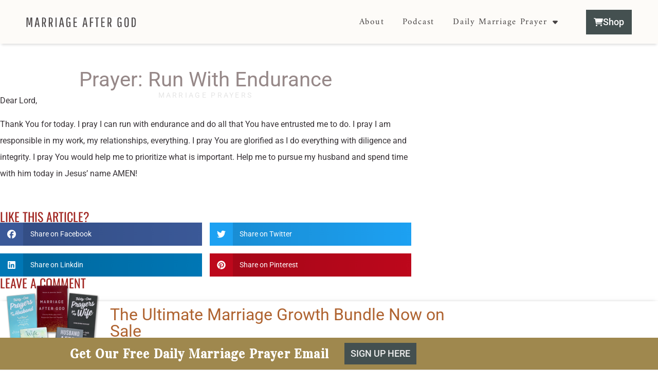

--- FILE ---
content_type: text/html; charset=UTF-8
request_url: https://marriageaftergod.com/prayer-run-with-endurance/
body_size: 16686
content:
<!doctype html>
<html lang="en-US" prefix="og: https://ogp.me/ns#">
<head>
	<meta charset="UTF-8">
	<meta name="viewport" content="width=device-width, initial-scale=1">
	<link rel="profile" href="https://gmpg.org/xfn/11">
	
<!-- Search Engine Optimization by Rank Math PRO - https://rankmath.com/ -->
<title>Prayer: Run With Endurance - MARRIAGE AFTER GOD</title>
<meta name="description" content="Dear Lord,"/>
<meta name="robots" content="index, follow, max-snippet:-1, max-video-preview:-1, max-image-preview:large"/>
<link rel="canonical" href="https://marriageaftergod.com/prayer-run-with-endurance/" />
<meta property="og:locale" content="en_US" />
<meta property="og:type" content="article" />
<meta property="og:title" content="Prayer: Run With Endurance - MARRIAGE AFTER GOD" />
<meta property="og:description" content="Dear Lord," />
<meta property="og:url" content="https://marriageaftergod.com/prayer-run-with-endurance/" />
<meta property="og:site_name" content="MARRIAGE AFTER GOD" />
<meta property="article:section" content="Marriage Prayers" />
<meta property="article:published_time" content="2020-05-01T02:07:07-07:00" />
<meta name="twitter:card" content="summary_large_image" />
<meta name="twitter:title" content="Prayer: Run With Endurance - MARRIAGE AFTER GOD" />
<meta name="twitter:description" content="Dear Lord," />
<meta name="twitter:label1" content="Written by" />
<meta name="twitter:data1" content="marriageafterg" />
<meta name="twitter:label2" content="Time to read" />
<meta name="twitter:data2" content="Less than a minute" />
<script type="application/ld+json" class="rank-math-schema-pro">{"@context":"https://schema.org","@graph":[{"@type":["Organization","Person"],"@id":"https://marriageaftergod.com/#person","name":"MARRIAGE AFTER GOD","url":"https://marriageaftergod.com","logo":{"@type":"ImageObject","@id":"https://marriageaftergod.com/#logo","url":"https://marriageaftergod.com/wp-content/uploads/2019/07/marriage-after-god-logo3-150x83.jpg","contentUrl":"https://marriageaftergod.com/wp-content/uploads/2019/07/marriage-after-god-logo3-150x83.jpg","caption":"MARRIAGE AFTER GOD","inLanguage":"en-US"},"image":{"@id":"https://marriageaftergod.com/#logo"}},{"@type":"WebSite","@id":"https://marriageaftergod.com/#website","url":"https://marriageaftergod.com","name":"MARRIAGE AFTER GOD","publisher":{"@id":"https://marriageaftergod.com/#person"},"inLanguage":"en-US"},{"@type":"WebPage","@id":"https://marriageaftergod.com/prayer-run-with-endurance/#webpage","url":"https://marriageaftergod.com/prayer-run-with-endurance/","name":"Prayer: Run With Endurance - MARRIAGE AFTER GOD","datePublished":"2020-05-01T02:07:07-07:00","dateModified":"2020-05-01T02:07:07-07:00","isPartOf":{"@id":"https://marriageaftergod.com/#website"},"inLanguage":"en-US"},{"@type":"Person","@id":"https://marriageaftergod.com/author/marriageafterg/","name":"marriageafterg","url":"https://marriageaftergod.com/author/marriageafterg/","image":{"@type":"ImageObject","@id":"https://secure.gravatar.com/avatar/7d6acac8ca9c7fd8fdeef70136e32f000f0a3b62cf515b00eb2a2d917055d28f?s=96&amp;d=mm&amp;r=g","url":"https://secure.gravatar.com/avatar/7d6acac8ca9c7fd8fdeef70136e32f000f0a3b62cf515b00eb2a2d917055d28f?s=96&amp;d=mm&amp;r=g","caption":"marriageafterg","inLanguage":"en-US"},"sameAs":["https://marriageaftergod.com"]},{"@type":"BlogPosting","headline":"Prayer: Run With Endurance - MARRIAGE AFTER GOD","datePublished":"2020-05-01T02:07:07-07:00","dateModified":"2020-05-01T02:07:07-07:00","articleSection":"Marriage Prayers","author":{"@id":"https://marriageaftergod.com/author/marriageafterg/","name":"marriageafterg"},"publisher":{"@id":"https://marriageaftergod.com/#person"},"description":"Dear Lord,","name":"Prayer: Run With Endurance - MARRIAGE AFTER GOD","@id":"https://marriageaftergod.com/prayer-run-with-endurance/#richSnippet","isPartOf":{"@id":"https://marriageaftergod.com/prayer-run-with-endurance/#webpage"},"inLanguage":"en-US","mainEntityOfPage":{"@id":"https://marriageaftergod.com/prayer-run-with-endurance/#webpage"}}]}</script>
<!-- /Rank Math WordPress SEO plugin -->

<link rel='dns-prefetch' href='//cdn.iubenda.com' />
<link rel="alternate" type="application/rss+xml" title="MARRIAGE AFTER GOD &raquo; Feed" href="https://marriageaftergod.com/feed/" />
<link rel="alternate" type="application/rss+xml" title="MARRIAGE AFTER GOD &raquo; Comments Feed" href="https://marriageaftergod.com/comments/feed/" />
<link rel="alternate" title="oEmbed (JSON)" type="application/json+oembed" href="https://marriageaftergod.com/wp-json/oembed/1.0/embed?url=https%3A%2F%2Fmarriageaftergod.com%2Fprayer-run-with-endurance%2F" />
<link rel="alternate" title="oEmbed (XML)" type="text/xml+oembed" href="https://marriageaftergod.com/wp-json/oembed/1.0/embed?url=https%3A%2F%2Fmarriageaftergod.com%2Fprayer-run-with-endurance%2F&#038;format=xml" />
<style id='wp-img-auto-sizes-contain-inline-css'>
img:is([sizes=auto i],[sizes^="auto," i]){contain-intrinsic-size:3000px 1500px}
/*# sourceURL=wp-img-auto-sizes-contain-inline-css */
</style>
<link rel='stylesheet' id='premium-addons-css' href='https://marriageaftergod.com/wp-content/plugins/premium-addons-for-elementor/assets/frontend/min-css/premium-addons.min.css?ver=4.11.65' media='all' />
<link rel='stylesheet' id='premium-pro-css' href='https://marriageaftergod.com/wp-content/plugins/premium-addons-pro/assets/frontend/min-css/premium-addons.min.css?ver=2.9.55' media='all' />
<style id='wp-emoji-styles-inline-css'>

	img.wp-smiley, img.emoji {
		display: inline !important;
		border: none !important;
		box-shadow: none !important;
		height: 1em !important;
		width: 1em !important;
		margin: 0 0.07em !important;
		vertical-align: -0.1em !important;
		background: none !important;
		padding: 0 !important;
	}
/*# sourceURL=wp-emoji-styles-inline-css */
</style>
<link rel='stylesheet' id='wp-block-library-css' href='https://marriageaftergod.com/wp-includes/css/dist/block-library/style.min.css?ver=6.9' media='all' />
<style id='global-styles-inline-css'>
:root{--wp--preset--aspect-ratio--square: 1;--wp--preset--aspect-ratio--4-3: 4/3;--wp--preset--aspect-ratio--3-4: 3/4;--wp--preset--aspect-ratio--3-2: 3/2;--wp--preset--aspect-ratio--2-3: 2/3;--wp--preset--aspect-ratio--16-9: 16/9;--wp--preset--aspect-ratio--9-16: 9/16;--wp--preset--color--black: #000000;--wp--preset--color--cyan-bluish-gray: #abb8c3;--wp--preset--color--white: #ffffff;--wp--preset--color--pale-pink: #f78da7;--wp--preset--color--vivid-red: #cf2e2e;--wp--preset--color--luminous-vivid-orange: #ff6900;--wp--preset--color--luminous-vivid-amber: #fcb900;--wp--preset--color--light-green-cyan: #7bdcb5;--wp--preset--color--vivid-green-cyan: #00d084;--wp--preset--color--pale-cyan-blue: #8ed1fc;--wp--preset--color--vivid-cyan-blue: #0693e3;--wp--preset--color--vivid-purple: #9b51e0;--wp--preset--gradient--vivid-cyan-blue-to-vivid-purple: linear-gradient(135deg,rgb(6,147,227) 0%,rgb(155,81,224) 100%);--wp--preset--gradient--light-green-cyan-to-vivid-green-cyan: linear-gradient(135deg,rgb(122,220,180) 0%,rgb(0,208,130) 100%);--wp--preset--gradient--luminous-vivid-amber-to-luminous-vivid-orange: linear-gradient(135deg,rgb(252,185,0) 0%,rgb(255,105,0) 100%);--wp--preset--gradient--luminous-vivid-orange-to-vivid-red: linear-gradient(135deg,rgb(255,105,0) 0%,rgb(207,46,46) 100%);--wp--preset--gradient--very-light-gray-to-cyan-bluish-gray: linear-gradient(135deg,rgb(238,238,238) 0%,rgb(169,184,195) 100%);--wp--preset--gradient--cool-to-warm-spectrum: linear-gradient(135deg,rgb(74,234,220) 0%,rgb(151,120,209) 20%,rgb(207,42,186) 40%,rgb(238,44,130) 60%,rgb(251,105,98) 80%,rgb(254,248,76) 100%);--wp--preset--gradient--blush-light-purple: linear-gradient(135deg,rgb(255,206,236) 0%,rgb(152,150,240) 100%);--wp--preset--gradient--blush-bordeaux: linear-gradient(135deg,rgb(254,205,165) 0%,rgb(254,45,45) 50%,rgb(107,0,62) 100%);--wp--preset--gradient--luminous-dusk: linear-gradient(135deg,rgb(255,203,112) 0%,rgb(199,81,192) 50%,rgb(65,88,208) 100%);--wp--preset--gradient--pale-ocean: linear-gradient(135deg,rgb(255,245,203) 0%,rgb(182,227,212) 50%,rgb(51,167,181) 100%);--wp--preset--gradient--electric-grass: linear-gradient(135deg,rgb(202,248,128) 0%,rgb(113,206,126) 100%);--wp--preset--gradient--midnight: linear-gradient(135deg,rgb(2,3,129) 0%,rgb(40,116,252) 100%);--wp--preset--font-size--small: 13px;--wp--preset--font-size--medium: 20px;--wp--preset--font-size--large: 36px;--wp--preset--font-size--x-large: 42px;--wp--preset--spacing--20: 0.44rem;--wp--preset--spacing--30: 0.67rem;--wp--preset--spacing--40: 1rem;--wp--preset--spacing--50: 1.5rem;--wp--preset--spacing--60: 2.25rem;--wp--preset--spacing--70: 3.38rem;--wp--preset--spacing--80: 5.06rem;--wp--preset--shadow--natural: 6px 6px 9px rgba(0, 0, 0, 0.2);--wp--preset--shadow--deep: 12px 12px 50px rgba(0, 0, 0, 0.4);--wp--preset--shadow--sharp: 6px 6px 0px rgba(0, 0, 0, 0.2);--wp--preset--shadow--outlined: 6px 6px 0px -3px rgb(255, 255, 255), 6px 6px rgb(0, 0, 0);--wp--preset--shadow--crisp: 6px 6px 0px rgb(0, 0, 0);}:root { --wp--style--global--content-size: 800px;--wp--style--global--wide-size: 1200px; }:where(body) { margin: 0; }.wp-site-blocks > .alignleft { float: left; margin-right: 2em; }.wp-site-blocks > .alignright { float: right; margin-left: 2em; }.wp-site-blocks > .aligncenter { justify-content: center; margin-left: auto; margin-right: auto; }:where(.wp-site-blocks) > * { margin-block-start: 24px; margin-block-end: 0; }:where(.wp-site-blocks) > :first-child { margin-block-start: 0; }:where(.wp-site-blocks) > :last-child { margin-block-end: 0; }:root { --wp--style--block-gap: 24px; }:root :where(.is-layout-flow) > :first-child{margin-block-start: 0;}:root :where(.is-layout-flow) > :last-child{margin-block-end: 0;}:root :where(.is-layout-flow) > *{margin-block-start: 24px;margin-block-end: 0;}:root :where(.is-layout-constrained) > :first-child{margin-block-start: 0;}:root :where(.is-layout-constrained) > :last-child{margin-block-end: 0;}:root :where(.is-layout-constrained) > *{margin-block-start: 24px;margin-block-end: 0;}:root :where(.is-layout-flex){gap: 24px;}:root :where(.is-layout-grid){gap: 24px;}.is-layout-flow > .alignleft{float: left;margin-inline-start: 0;margin-inline-end: 2em;}.is-layout-flow > .alignright{float: right;margin-inline-start: 2em;margin-inline-end: 0;}.is-layout-flow > .aligncenter{margin-left: auto !important;margin-right: auto !important;}.is-layout-constrained > .alignleft{float: left;margin-inline-start: 0;margin-inline-end: 2em;}.is-layout-constrained > .alignright{float: right;margin-inline-start: 2em;margin-inline-end: 0;}.is-layout-constrained > .aligncenter{margin-left: auto !important;margin-right: auto !important;}.is-layout-constrained > :where(:not(.alignleft):not(.alignright):not(.alignfull)){max-width: var(--wp--style--global--content-size);margin-left: auto !important;margin-right: auto !important;}.is-layout-constrained > .alignwide{max-width: var(--wp--style--global--wide-size);}body .is-layout-flex{display: flex;}.is-layout-flex{flex-wrap: wrap;align-items: center;}.is-layout-flex > :is(*, div){margin: 0;}body .is-layout-grid{display: grid;}.is-layout-grid > :is(*, div){margin: 0;}body{padding-top: 0px;padding-right: 0px;padding-bottom: 0px;padding-left: 0px;}a:where(:not(.wp-element-button)){text-decoration: underline;}:root :where(.wp-element-button, .wp-block-button__link){background-color: #32373c;border-width: 0;color: #fff;font-family: inherit;font-size: inherit;font-style: inherit;font-weight: inherit;letter-spacing: inherit;line-height: inherit;padding-top: calc(0.667em + 2px);padding-right: calc(1.333em + 2px);padding-bottom: calc(0.667em + 2px);padding-left: calc(1.333em + 2px);text-decoration: none;text-transform: inherit;}.has-black-color{color: var(--wp--preset--color--black) !important;}.has-cyan-bluish-gray-color{color: var(--wp--preset--color--cyan-bluish-gray) !important;}.has-white-color{color: var(--wp--preset--color--white) !important;}.has-pale-pink-color{color: var(--wp--preset--color--pale-pink) !important;}.has-vivid-red-color{color: var(--wp--preset--color--vivid-red) !important;}.has-luminous-vivid-orange-color{color: var(--wp--preset--color--luminous-vivid-orange) !important;}.has-luminous-vivid-amber-color{color: var(--wp--preset--color--luminous-vivid-amber) !important;}.has-light-green-cyan-color{color: var(--wp--preset--color--light-green-cyan) !important;}.has-vivid-green-cyan-color{color: var(--wp--preset--color--vivid-green-cyan) !important;}.has-pale-cyan-blue-color{color: var(--wp--preset--color--pale-cyan-blue) !important;}.has-vivid-cyan-blue-color{color: var(--wp--preset--color--vivid-cyan-blue) !important;}.has-vivid-purple-color{color: var(--wp--preset--color--vivid-purple) !important;}.has-black-background-color{background-color: var(--wp--preset--color--black) !important;}.has-cyan-bluish-gray-background-color{background-color: var(--wp--preset--color--cyan-bluish-gray) !important;}.has-white-background-color{background-color: var(--wp--preset--color--white) !important;}.has-pale-pink-background-color{background-color: var(--wp--preset--color--pale-pink) !important;}.has-vivid-red-background-color{background-color: var(--wp--preset--color--vivid-red) !important;}.has-luminous-vivid-orange-background-color{background-color: var(--wp--preset--color--luminous-vivid-orange) !important;}.has-luminous-vivid-amber-background-color{background-color: var(--wp--preset--color--luminous-vivid-amber) !important;}.has-light-green-cyan-background-color{background-color: var(--wp--preset--color--light-green-cyan) !important;}.has-vivid-green-cyan-background-color{background-color: var(--wp--preset--color--vivid-green-cyan) !important;}.has-pale-cyan-blue-background-color{background-color: var(--wp--preset--color--pale-cyan-blue) !important;}.has-vivid-cyan-blue-background-color{background-color: var(--wp--preset--color--vivid-cyan-blue) !important;}.has-vivid-purple-background-color{background-color: var(--wp--preset--color--vivid-purple) !important;}.has-black-border-color{border-color: var(--wp--preset--color--black) !important;}.has-cyan-bluish-gray-border-color{border-color: var(--wp--preset--color--cyan-bluish-gray) !important;}.has-white-border-color{border-color: var(--wp--preset--color--white) !important;}.has-pale-pink-border-color{border-color: var(--wp--preset--color--pale-pink) !important;}.has-vivid-red-border-color{border-color: var(--wp--preset--color--vivid-red) !important;}.has-luminous-vivid-orange-border-color{border-color: var(--wp--preset--color--luminous-vivid-orange) !important;}.has-luminous-vivid-amber-border-color{border-color: var(--wp--preset--color--luminous-vivid-amber) !important;}.has-light-green-cyan-border-color{border-color: var(--wp--preset--color--light-green-cyan) !important;}.has-vivid-green-cyan-border-color{border-color: var(--wp--preset--color--vivid-green-cyan) !important;}.has-pale-cyan-blue-border-color{border-color: var(--wp--preset--color--pale-cyan-blue) !important;}.has-vivid-cyan-blue-border-color{border-color: var(--wp--preset--color--vivid-cyan-blue) !important;}.has-vivid-purple-border-color{border-color: var(--wp--preset--color--vivid-purple) !important;}.has-vivid-cyan-blue-to-vivid-purple-gradient-background{background: var(--wp--preset--gradient--vivid-cyan-blue-to-vivid-purple) !important;}.has-light-green-cyan-to-vivid-green-cyan-gradient-background{background: var(--wp--preset--gradient--light-green-cyan-to-vivid-green-cyan) !important;}.has-luminous-vivid-amber-to-luminous-vivid-orange-gradient-background{background: var(--wp--preset--gradient--luminous-vivid-amber-to-luminous-vivid-orange) !important;}.has-luminous-vivid-orange-to-vivid-red-gradient-background{background: var(--wp--preset--gradient--luminous-vivid-orange-to-vivid-red) !important;}.has-very-light-gray-to-cyan-bluish-gray-gradient-background{background: var(--wp--preset--gradient--very-light-gray-to-cyan-bluish-gray) !important;}.has-cool-to-warm-spectrum-gradient-background{background: var(--wp--preset--gradient--cool-to-warm-spectrum) !important;}.has-blush-light-purple-gradient-background{background: var(--wp--preset--gradient--blush-light-purple) !important;}.has-blush-bordeaux-gradient-background{background: var(--wp--preset--gradient--blush-bordeaux) !important;}.has-luminous-dusk-gradient-background{background: var(--wp--preset--gradient--luminous-dusk) !important;}.has-pale-ocean-gradient-background{background: var(--wp--preset--gradient--pale-ocean) !important;}.has-electric-grass-gradient-background{background: var(--wp--preset--gradient--electric-grass) !important;}.has-midnight-gradient-background{background: var(--wp--preset--gradient--midnight) !important;}.has-small-font-size{font-size: var(--wp--preset--font-size--small) !important;}.has-medium-font-size{font-size: var(--wp--preset--font-size--medium) !important;}.has-large-font-size{font-size: var(--wp--preset--font-size--large) !important;}.has-x-large-font-size{font-size: var(--wp--preset--font-size--x-large) !important;}
:root :where(.wp-block-pullquote){font-size: 1.5em;line-height: 1.6;}
/*# sourceURL=global-styles-inline-css */
</style>
<link rel='stylesheet' id='hello-elementor-css' href='https://marriageaftergod.com/wp-content/themes/hello-elementor/assets/css/reset.css?ver=3.4.6' media='all' />
<link rel='stylesheet' id='hello-elementor-theme-style-css' href='https://marriageaftergod.com/wp-content/themes/hello-elementor/assets/css/theme.css?ver=3.4.6' media='all' />
<link rel='stylesheet' id='hello-elementor-header-footer-css' href='https://marriageaftergod.com/wp-content/themes/hello-elementor/assets/css/header-footer.css?ver=3.4.6' media='all' />
<link rel='stylesheet' id='elementor-frontend-css' href='https://marriageaftergod.com/wp-content/plugins/elementor/assets/css/frontend.min.css?ver=3.34.4' media='all' />
<link rel='stylesheet' id='widget-image-css' href='https://marriageaftergod.com/wp-content/plugins/elementor/assets/css/widget-image.min.css?ver=3.34.4' media='all' />
<link rel='stylesheet' id='widget-nav-menu-css' href='https://marriageaftergod.com/wp-content/plugins/elementor-pro/assets/css/widget-nav-menu.min.css?ver=3.34.4' media='all' />
<link rel='stylesheet' id='e-sticky-css' href='https://marriageaftergod.com/wp-content/plugins/elementor-pro/assets/css/modules/sticky.min.css?ver=3.34.4' media='all' />
<link rel='stylesheet' id='widget-heading-css' href='https://marriageaftergod.com/wp-content/plugins/elementor/assets/css/widget-heading.min.css?ver=3.34.4' media='all' />
<link rel='stylesheet' id='e-animation-grow-css' href='https://marriageaftergod.com/wp-content/plugins/elementor/assets/lib/animations/styles/e-animation-grow.min.css?ver=3.34.4' media='all' />
<link rel='stylesheet' id='e-motion-fx-css' href='https://marriageaftergod.com/wp-content/plugins/elementor-pro/assets/css/modules/motion-fx.min.css?ver=3.34.4' media='all' />
<link rel='stylesheet' id='widget-social-icons-css' href='https://marriageaftergod.com/wp-content/plugins/elementor/assets/css/widget-social-icons.min.css?ver=3.34.4' media='all' />
<link rel='stylesheet' id='e-apple-webkit-css' href='https://marriageaftergod.com/wp-content/plugins/elementor/assets/css/conditionals/apple-webkit.min.css?ver=3.34.4' media='all' />
<link rel='stylesheet' id='widget-icon-list-css' href='https://marriageaftergod.com/wp-content/plugins/elementor/assets/css/widget-icon-list.min.css?ver=3.34.4' media='all' />
<link rel='stylesheet' id='widget-post-info-css' href='https://marriageaftergod.com/wp-content/plugins/elementor-pro/assets/css/widget-post-info.min.css?ver=3.34.4' media='all' />
<link rel='stylesheet' id='widget-share-buttons-css' href='https://marriageaftergod.com/wp-content/plugins/elementor-pro/assets/css/widget-share-buttons.min.css?ver=3.34.4' media='all' />
<link rel='stylesheet' id='widget-social-css' href='https://marriageaftergod.com/wp-content/plugins/elementor-pro/assets/css/widget-social.min.css?ver=3.34.4' media='all' />
<link rel='stylesheet' id='elementor-icons-css' href='https://marriageaftergod.com/wp-content/plugins/elementor/assets/lib/eicons/css/elementor-icons.min.css?ver=5.46.0' media='all' />
<link rel='stylesheet' id='elementor-post-83139-css' href='https://marriageaftergod.com/wp-content/uploads/elementor/css/post-83139.css?ver=1769728971' media='all' />
<link rel='stylesheet' id='uael-frontend-css' href='https://marriageaftergod.com/wp-content/plugins/ultimate-elementor/assets/min-css/uael-frontend.min.css?ver=1.42.3' media='all' />
<link rel='stylesheet' id='uael-teammember-social-icons-css' href='https://marriageaftergod.com/wp-content/plugins/elementor/assets/css/widget-social-icons.min.css?ver=3.24.0' media='all' />
<link rel='stylesheet' id='uael-social-share-icons-brands-css' href='https://marriageaftergod.com/wp-content/plugins/elementor/assets/lib/font-awesome/css/brands.css?ver=5.15.3' media='all' />
<link rel='stylesheet' id='uael-social-share-icons-fontawesome-css' href='https://marriageaftergod.com/wp-content/plugins/elementor/assets/lib/font-awesome/css/fontawesome.css?ver=5.15.3' media='all' />
<link rel='stylesheet' id='uael-nav-menu-icons-css' href='https://marriageaftergod.com/wp-content/plugins/elementor/assets/lib/font-awesome/css/solid.css?ver=5.15.3' media='all' />
<link rel='stylesheet' id='font-awesome-5-all-css' href='https://marriageaftergod.com/wp-content/plugins/elementor/assets/lib/font-awesome/css/all.min.css?ver=4.11.65' media='all' />
<link rel='stylesheet' id='font-awesome-4-shim-css' href='https://marriageaftergod.com/wp-content/plugins/elementor/assets/lib/font-awesome/css/v4-shims.min.css?ver=3.34.4' media='all' />
<link rel='stylesheet' id='elementor-post-82846-css' href='https://marriageaftergod.com/wp-content/uploads/elementor/css/post-82846.css?ver=1769728971' media='all' />
<link rel='stylesheet' id='elementor-post-84296-css' href='https://marriageaftergod.com/wp-content/uploads/elementor/css/post-84296.css?ver=1769728972' media='all' />
<link rel='stylesheet' id='elementor-post-84732-css' href='https://marriageaftergod.com/wp-content/uploads/elementor/css/post-84732.css?ver=1769728972' media='all' />
<link rel='stylesheet' id='elementor-gf-local-robotoslab-css' href='https://marriageaftergod.com/wp-content/uploads/elementor/google-fonts/css/robotoslab.css?ver=1742222857' media='all' />
<link rel='stylesheet' id='elementor-gf-local-roboto-css' href='https://marriageaftergod.com/wp-content/uploads/elementor/google-fonts/css/roboto.css?ver=1742222872' media='all' />
<link rel='stylesheet' id='elementor-gf-local-amiri-css' href='https://marriageaftergod.com/wp-content/uploads/elementor/google-fonts/css/amiri.css?ver=1742222876' media='all' />
<link rel='stylesheet' id='elementor-gf-local-vidaloka-css' href='https://marriageaftergod.com/wp-content/uploads/elementor/google-fonts/css/vidaloka.css?ver=1742222875' media='all' />
<link rel='stylesheet' id='elementor-gf-local-oswald-css' href='https://marriageaftergod.com/wp-content/uploads/elementor/google-fonts/css/oswald.css?ver=1742222875' media='all' />
<script src="https://marriageaftergod.com/wp-includes/js/jquery/jquery.min.js?ver=3.7.1" id="jquery-core-js"></script>
<script src="https://marriageaftergod.com/wp-includes/js/jquery/jquery-migrate.min.js?ver=3.4.1" id="jquery-migrate-js"></script>

<script  type="text/javascript" class=" _iub_cs_skip" id="iubenda-head-inline-scripts-0">
var _iub = _iub || [];
_iub.csConfiguration = {"lang":"en","siteId":1652369,"consentOnDocument":true,"gdprAppliesGlobally":false,"whitelabel":false,"cookiePolicyId":37143002, "banner":{ "acceptButtonDisplay":true,"position":"float-top-center" }};

//# sourceURL=iubenda-head-inline-scripts-0
</script>
<script  type="text/javascript" charset="UTF-8" async="" class=" _iub_cs_skip" src="//cdn.iubenda.com/cs/iubenda_cs.js?ver=3.12.5" id="iubenda-head-scripts-0-js"></script>
<script src="https://marriageaftergod.com/wp-content/plugins/elementor/assets/lib/font-awesome/js/v4-shims.min.js?ver=3.34.4" id="font-awesome-4-shim-js"></script>
<link rel="https://api.w.org/" href="https://marriageaftergod.com/wp-json/" /><link rel="alternate" title="JSON" type="application/json" href="https://marriageaftergod.com/wp-json/wp/v2/posts/79783" /><link rel="EditURI" type="application/rsd+xml" title="RSD" href="https://marriageaftergod.com/xmlrpc.php?rsd" />
<link rel='shortlink' href='https://marriageaftergod.com/?p=79783' />
<!-- HFCM by 99 Robots - Snippet # 1: global tracking codes -->
<!-- Facebook Pixel Code -->
<script>
  !function(f,b,e,v,n,t,s)
  {if(f.fbq)return;n=f.fbq=function(){n.callMethod?
  n.callMethod.apply(n,arguments):n.queue.push(arguments)};
  if(!f._fbq)f._fbq=n;n.push=n;n.loaded=!0;n.version='2.0';
  n.queue=[];t=b.createElement(e);t.async=!0;
  t.src=v;s=b.getElementsByTagName(e)[0];
  s.parentNode.insertBefore(t,s)}(window, document,'script',
  'https://connect.facebook.net/en_US/fbevents.js');
  fbq('init', '677176602361063');
  fbq('track', 'PageView');
</script>
<noscript><img height="1" width="1" style="display:none"
  src="https://www.facebook.com/tr?id=677176602361063&ev=PageView&noscript=1"
/></noscript>
<!-- End Facebook Pixel Code -->

<!-- active campaign event tracking -->
<script type="text/javascript">
    (function(e,t,o,n,p,r,i){e.prismGlobalObjectAlias=n;e.pgo=e.pgo||function(){(e.pgo.q=e.pgo.q||[]).push(arguments)};e.pgo.l=(new Date).getTime();r=t.createElement("script");r.src=o;r.async=true;i=t.getElementsByTagName("script")[0];i.parentNode.insertBefore(r,i)})(window,document,"https://prism.app-us1.com/prism.js","pgo");

    pgo('setAccount', '223257933');
    pgo('setTrackByDefault', true);

    pgo('process');
</script>
<!-- END active campaign event tracking -->


<meta name="p:domain_verify" content="60b774de2e2d3cd42359cb52e125ce89"/>

<!-- /end HFCM by 99 Robots -->
<meta name="generator" content="Elementor 3.34.4; features: additional_custom_breakpoints; settings: css_print_method-external, google_font-enabled, font_display-auto">
<meta name="ahrefs-site-verification" content="159b64a4421e8c0e2b1641e25ec49f476b984cb735d2b91b6fc83964afe59f87">
			<style>
				.e-con.e-parent:nth-of-type(n+4):not(.e-lazyloaded):not(.e-no-lazyload),
				.e-con.e-parent:nth-of-type(n+4):not(.e-lazyloaded):not(.e-no-lazyload) * {
					background-image: none !important;
				}
				@media screen and (max-height: 1024px) {
					.e-con.e-parent:nth-of-type(n+3):not(.e-lazyloaded):not(.e-no-lazyload),
					.e-con.e-parent:nth-of-type(n+3):not(.e-lazyloaded):not(.e-no-lazyload) * {
						background-image: none !important;
					}
				}
				@media screen and (max-height: 640px) {
					.e-con.e-parent:nth-of-type(n+2):not(.e-lazyloaded):not(.e-no-lazyload),
					.e-con.e-parent:nth-of-type(n+2):not(.e-lazyloaded):not(.e-no-lazyload) * {
						background-image: none !important;
					}
				}
			</style>
			<link rel="amphtml" href="https://marriageaftergod.com/prayer-run-with-endurance/amp/"><script id="google_gtagjs" src="https://marriageaftergod.com/?local_ga_js=96f156d0ecbee5e595a9c461bab8eb73" async></script>
<script id="google_gtagjs-inline">
window.dataLayer = window.dataLayer || [];function gtag(){dataLayer.push(arguments);}gtag('set', 'linker', {"domains":["marriageaftergod.com"]} );gtag('js', new Date());gtag('config', 'G-CWL4RVK678', {} );
</script>
<link rel="icon" href="https://marriageaftergod.com/wp-content/uploads/2022/06/cropped-favicon-scaled-1-32x32.jpg" sizes="32x32" />
<link rel="icon" href="https://marriageaftergod.com/wp-content/uploads/2022/06/cropped-favicon-scaled-1-192x192.jpg" sizes="192x192" />
<link rel="apple-touch-icon" href="https://marriageaftergod.com/wp-content/uploads/2022/06/cropped-favicon-scaled-1-180x180.jpg" />
<meta name="msapplication-TileImage" content="https://marriageaftergod.com/wp-content/uploads/2022/06/cropped-favicon-scaled-1-270x270.jpg" />
</head>
<body class="wp-singular post-template-default single single-post postid-79783 single-format-standard wp-custom-logo wp-embed-responsive wp-theme-hello-elementor hello-elementor-default elementor-default elementor-kit-83139 elementor-page-84732">


<a class="skip-link screen-reader-text" href="#content">Skip to content</a>

		<header data-elementor-type="header" data-elementor-id="82846" class="elementor elementor-82846 elementor-location-header" data-elementor-post-type="elementor_library">
					<section class="elementor-section elementor-top-section elementor-element elementor-element-8c153e9 elementor-section-boxed elementor-section-height-default elementor-section-height-default" data-id="8c153e9" data-element_type="section">
						<div class="elementor-container elementor-column-gap-default">
					<div class="elementor-column elementor-col-100 elementor-top-column elementor-element elementor-element-b8e0bde elementor-hidden-desktop" data-id="b8e0bde" data-element_type="column">
			<div class="elementor-widget-wrap elementor-element-populated">
						<div class="elementor-element elementor-element-d15409e elementor-widget elementor-widget-image" data-id="d15409e" data-element_type="widget" data-widget_type="image.default">
						<div class="elementor-widget-container">
																<a href="https://marriageaftergod.com">
							<img width="542" height="54" src="https://marriageaftergod.com/wp-content/uploads/2019/12/shop-logo.png" class="attachment-full size-full wp-image-82946" alt="" srcset="https://marriageaftergod.com/wp-content/uploads/2019/12/shop-logo.png 542w, https://marriageaftergod.com/wp-content/uploads/2019/12/shop-logo-300x30.png 300w" sizes="(max-width: 542px) 100vw, 542px" />								</a>
															</div>
				</div>
					</div>
		</div>
					</div>
		</section>
				<header class="elementor-section elementor-top-section elementor-element elementor-element-14b7bb0d elementor-section-content-middle elementor-section-stretched elementor-section-full_width elementor-section-height-min-height elementor-section-height-default elementor-section-items-middle" data-id="14b7bb0d" data-element_type="section" data-settings="{&quot;background_background&quot;:&quot;classic&quot;,&quot;sticky&quot;:&quot;top&quot;,&quot;stretch_section&quot;:&quot;section-stretched&quot;,&quot;sticky_on&quot;:[&quot;desktop&quot;,&quot;tablet&quot;,&quot;mobile&quot;],&quot;sticky_offset&quot;:0,&quot;sticky_effects_offset&quot;:0,&quot;sticky_anchor_link_offset&quot;:0}">
						<div class="elementor-container elementor-column-gap-no">
					<div class="elementor-column elementor-col-50 elementor-top-column elementor-element elementor-element-dcb2cc1 elementor-hidden-tablet elementor-hidden-mobile" data-id="dcb2cc1" data-element_type="column">
			<div class="elementor-widget-wrap elementor-element-populated">
						<div class="elementor-element elementor-element-20a16f87 elementor-widget elementor-widget-image" data-id="20a16f87" data-element_type="widget" data-widget_type="image.default">
						<div class="elementor-widget-container">
																<a href="https://marriageaftergod.com">
							<img width="542" height="54" src="https://marriageaftergod.com/wp-content/uploads/2019/12/shop-logo.png" class="attachment-full size-full wp-image-82946" alt="" srcset="https://marriageaftergod.com/wp-content/uploads/2019/12/shop-logo.png 542w, https://marriageaftergod.com/wp-content/uploads/2019/12/shop-logo-300x30.png 300w" sizes="(max-width: 542px) 100vw, 542px" />								</a>
															</div>
				</div>
					</div>
		</div>
				<div class="elementor-column elementor-col-50 elementor-top-column elementor-element elementor-element-59762223" data-id="59762223" data-element_type="column">
			<div class="elementor-widget-wrap elementor-element-populated">
						<section class="elementor-section elementor-inner-section elementor-element elementor-element-1760cfa9 elementor-reverse-mobile elementor-section-full_width elementor-section-height-default elementor-section-height-default" data-id="1760cfa9" data-element_type="section">
						<div class="elementor-container elementor-column-gap-default">
					<div class="elementor-column elementor-col-50 elementor-inner-column elementor-element elementor-element-55b025ec" data-id="55b025ec" data-element_type="column">
			<div class="elementor-widget-wrap elementor-element-populated">
						<div class="elementor-element elementor-element-55021a28 elementor-nav-menu--dropdown-mobile elementor-nav-menu--stretch elementor-nav-menu__align-end elementor-widget-mobile__width-initial elementor-nav-menu__text-align-aside elementor-nav-menu--toggle elementor-nav-menu--burger elementor-widget elementor-widget-nav-menu" data-id="55021a28" data-element_type="widget" data-settings="{&quot;full_width&quot;:&quot;stretch&quot;,&quot;layout&quot;:&quot;horizontal&quot;,&quot;submenu_icon&quot;:{&quot;value&quot;:&quot;&lt;i class=\&quot;fas fa-caret-down\&quot; aria-hidden=\&quot;true\&quot;&gt;&lt;\/i&gt;&quot;,&quot;library&quot;:&quot;fa-solid&quot;},&quot;toggle&quot;:&quot;burger&quot;}" data-widget_type="nav-menu.default">
						<div class="elementor-widget-container">
								<nav aria-label="Menu" class="elementor-nav-menu--main elementor-nav-menu__container elementor-nav-menu--layout-horizontal e--pointer-underline e--animation-grow">
				<ul id="menu-1-55021a28" class="elementor-nav-menu"><li class="menu-item menu-item-type-post_type menu-item-object-page menu-item-84882"><a href="https://marriageaftergod.com/statement-of-faith/" class="elementor-item">About</a></li>
<li class="menu-item menu-item-type-taxonomy menu-item-object-category menu-item-80156"><a href="https://marriageaftergod.com/marriage-after-god-podcast/" class="elementor-item">Podcast</a></li>
<li class="menu-item menu-item-type-post_type menu-item-object-page menu-item-has-children menu-item-84728"><a href="https://marriageaftergod.com/marriage-prayer-challenge/?tref=old-pc-page" class="elementor-item">Daily Marriage Prayer</a>
<ul class="sub-menu elementor-nav-menu--dropdown">
	<li class="menu-item menu-item-type-post_type menu-item-object-page menu-item-84730"><a href="https://marriageaftergod.com/marriage-prayer-challenge/?tref=old-pc-page" class="elementor-sub-item">31-Day Marriage Prayer Challenge</a></li>
	<li class="menu-item menu-item-type-post_type menu-item-object-page menu-item-84729"><a href="https://marriageaftergod.com/child-prayer-challenge/" class="elementor-sub-item">31-Day Parenting Prayer Challenge</a></li>
</ul>
</li>
</ul>			</nav>
					<div class="elementor-menu-toggle" role="button" tabindex="0" aria-label="Menu Toggle" aria-expanded="false">
			<i aria-hidden="true" role="presentation" class="elementor-menu-toggle__icon--open eicon-menu-bar"></i><i aria-hidden="true" role="presentation" class="elementor-menu-toggle__icon--close eicon-close"></i>		</div>
					<nav class="elementor-nav-menu--dropdown elementor-nav-menu__container" aria-hidden="true">
				<ul id="menu-2-55021a28" class="elementor-nav-menu"><li class="menu-item menu-item-type-post_type menu-item-object-page menu-item-84882"><a href="https://marriageaftergod.com/statement-of-faith/" class="elementor-item" tabindex="-1">About</a></li>
<li class="menu-item menu-item-type-taxonomy menu-item-object-category menu-item-80156"><a href="https://marriageaftergod.com/marriage-after-god-podcast/" class="elementor-item" tabindex="-1">Podcast</a></li>
<li class="menu-item menu-item-type-post_type menu-item-object-page menu-item-has-children menu-item-84728"><a href="https://marriageaftergod.com/marriage-prayer-challenge/?tref=old-pc-page" class="elementor-item" tabindex="-1">Daily Marriage Prayer</a>
<ul class="sub-menu elementor-nav-menu--dropdown">
	<li class="menu-item menu-item-type-post_type menu-item-object-page menu-item-84730"><a href="https://marriageaftergod.com/marriage-prayer-challenge/?tref=old-pc-page" class="elementor-sub-item" tabindex="-1">31-Day Marriage Prayer Challenge</a></li>
	<li class="menu-item menu-item-type-post_type menu-item-object-page menu-item-84729"><a href="https://marriageaftergod.com/child-prayer-challenge/" class="elementor-sub-item" tabindex="-1">31-Day Parenting Prayer Challenge</a></li>
</ul>
</li>
</ul>			</nav>
						</div>
				</div>
					</div>
		</div>
				<div class="elementor-column elementor-col-50 elementor-inner-column elementor-element elementor-element-46e58807" data-id="46e58807" data-element_type="column">
			<div class="elementor-widget-wrap elementor-element-populated">
						<div class="elementor-element elementor-element-330e912 elementor-align-right elementor-tablet-align-right elementor-mobile-align-right elementor-widget__width-initial elementor-widget-mobile__width-initial elementor-widget elementor-widget-button" data-id="330e912" data-element_type="widget" data-widget_type="button.default">
						<div class="elementor-widget-container">
									<div class="elementor-button-wrapper">
					<a class="elementor-button elementor-button-link elementor-size-lg" href="https://shop.marriageaftergod.com">
						<span class="elementor-button-content-wrapper">
						<span class="elementor-button-icon">
				<i aria-hidden="true" class="fas fa-shopping-cart"></i>			</span>
									<span class="elementor-button-text">Shop</span>
					</span>
					</a>
				</div>
								</div>
				</div>
					</div>
		</div>
					</div>
		</section>
					</div>
		</div>
					</div>
		</header>
				</header>
				<div data-elementor-type="single-post" data-elementor-id="84732" class="elementor elementor-84732 elementor-location-single post-79783 post type-post status-publish format-standard has-post-thumbnail hentry category-marriage-prayers" data-elementor-post-type="elementor_library">
					<section class="elementor-section elementor-top-section elementor-element elementor-element-3e607ff elementor-section-boxed elementor-section-height-default elementor-section-height-default" data-id="3e607ff" data-element_type="section" data-settings="{&quot;background_background&quot;:&quot;classic&quot;}">
						<div class="elementor-container elementor-column-gap-default">
					<div class="elementor-column elementor-col-100 elementor-top-column elementor-element elementor-element-3d2768b5" data-id="3d2768b5" data-element_type="column" data-settings="{&quot;background_background&quot;:&quot;classic&quot;}">
			<div class="elementor-widget-wrap elementor-element-populated">
						<div class="elementor-element elementor-element-5326aad2 elementor-widget elementor-widget-theme-post-title elementor-page-title elementor-widget-heading" data-id="5326aad2" data-element_type="widget" data-settings="{&quot;motion_fx_motion_fx_mouse&quot;:&quot;yes&quot;}" data-widget_type="theme-post-title.default">
						<div class="elementor-widget-container">
					<h1 class="elementor-heading-title elementor-size-default">Prayer: Run With Endurance</h1>				</div>
				</div>
				<div class="elementor-element elementor-element-7b4a54 elementor-align-center elementor-hidden-phone elementor-widget elementor-widget-post-info" data-id="7b4a54" data-element_type="widget" data-widget_type="post-info.default">
						<div class="elementor-widget-container">
							<ul class="elementor-inline-items elementor-icon-list-items elementor-post-info">
								<li class="elementor-icon-list-item elementor-repeater-item-5eb95cd elementor-inline-item" itemprop="about">
													<span class="elementor-icon-list-text elementor-post-info__item elementor-post-info__item--type-terms">
										<span class="elementor-post-info__terms-list">
				<a href="https://marriageaftergod.com/marriage-prayers/" class="elementor-post-info__terms-list-item">Marriage Prayers</a>				</span>
					</span>
								</li>
				</ul>
						</div>
				</div>
				<div class="elementor-element elementor-element-6b60f4cd elementor-widget elementor-widget-theme-post-content" data-id="6b60f4cd" data-element_type="widget" data-widget_type="theme-post-content.default">
						<div class="elementor-widget-container">
					<p>Dear Lord,</p>
<p>Thank You for today. I pray I can run with endurance and do all that You have entrusted me to do. I pray I am responsible in my work, my relationships, everything. I pray You are glorified as I do everything with diligence and integrity. I pray You would help me to prioritize what is important. Help me to pursue my husband and spend time with him today in Jesus&#8217; name AMEN!</p>
				</div>
				</div>
				<div class="elementor-element elementor-element-47629ddd elementor-widget elementor-widget-heading" data-id="47629ddd" data-element_type="widget" data-widget_type="heading.default">
						<div class="elementor-widget-container">
					<h4 class="elementor-heading-title elementor-size-default">Like this article?</h4>				</div>
				</div>
				<div class="elementor-element elementor-element-6a7e2d5d elementor-grid-2 elementor-share-buttons--view-icon-text elementor-share-buttons--skin-gradient elementor-share-buttons--shape-square elementor-share-buttons--color-official elementor-widget elementor-widget-share-buttons" data-id="6a7e2d5d" data-element_type="widget" data-widget_type="share-buttons.default">
						<div class="elementor-widget-container">
							<div class="elementor-grid" role="list">
								<div class="elementor-grid-item" role="listitem">
						<div class="elementor-share-btn elementor-share-btn_facebook" role="button" tabindex="0" aria-label="Share on facebook">
															<span class="elementor-share-btn__icon">
								<i class="fab fa-facebook" aria-hidden="true"></i>							</span>
																						<div class="elementor-share-btn__text">
																			<span class="elementor-share-btn__title">
										Share on Facebook									</span>
																	</div>
													</div>
					</div>
									<div class="elementor-grid-item" role="listitem">
						<div class="elementor-share-btn elementor-share-btn_twitter" role="button" tabindex="0" aria-label="Share on twitter">
															<span class="elementor-share-btn__icon">
								<i class="fab fa-twitter" aria-hidden="true"></i>							</span>
																						<div class="elementor-share-btn__text">
																			<span class="elementor-share-btn__title">
										Share on Twitter									</span>
																	</div>
													</div>
					</div>
									<div class="elementor-grid-item" role="listitem">
						<div class="elementor-share-btn elementor-share-btn_linkedin" role="button" tabindex="0" aria-label="Share on linkedin">
															<span class="elementor-share-btn__icon">
								<i class="fab fa-linkedin" aria-hidden="true"></i>							</span>
																						<div class="elementor-share-btn__text">
																			<span class="elementor-share-btn__title">
										Share on Linkdin									</span>
																	</div>
													</div>
					</div>
									<div class="elementor-grid-item" role="listitem">
						<div class="elementor-share-btn elementor-share-btn_pinterest" role="button" tabindex="0" aria-label="Share on pinterest">
															<span class="elementor-share-btn__icon">
								<i class="fab fa-pinterest" aria-hidden="true"></i>							</span>
																						<div class="elementor-share-btn__text">
																			<span class="elementor-share-btn__title">
										Share on Pinterest									</span>
																	</div>
													</div>
					</div>
						</div>
						</div>
				</div>
				<div class="elementor-element elementor-element-3ba09a96 elementor-widget elementor-widget-heading" data-id="3ba09a96" data-element_type="widget" data-widget_type="heading.default">
						<div class="elementor-widget-container">
					<h4 class="elementor-heading-title elementor-size-default">Leave a comment</h4>				</div>
				</div>
				<div class="elementor-element elementor-element-62aadfb4 elementor-widget elementor-widget-facebook-comments" data-id="62aadfb4" data-element_type="widget" data-widget_type="facebook-comments.default">
						<div class="elementor-widget-container">
							<div class="elementor-facebook-widget fb-comments" data-href="https://marriageaftergod.com?p=79783" data-width="100%" data-numposts="10" data-order-by="social" style="min-height: 1px"></div>
						</div>
				</div>
					</div>
		</div>
					</div>
		</section>
				<section class="elementor-section elementor-top-section elementor-element elementor-element-3b6efd45 elementor-section-stretched elementor-section-boxed elementor-section-height-default elementor-section-height-default" data-id="3b6efd45" data-element_type="section" data-settings="{&quot;background_background&quot;:&quot;classic&quot;,&quot;motion_fx_motion_fx_scrolling&quot;:&quot;yes&quot;,&quot;motion_fx_range&quot;:&quot;page&quot;,&quot;sticky&quot;:&quot;bottom&quot;,&quot;stretch_section&quot;:&quot;section-stretched&quot;,&quot;motion_fx_devices&quot;:[&quot;desktop&quot;,&quot;tablet&quot;,&quot;mobile&quot;],&quot;sticky_on&quot;:[&quot;desktop&quot;,&quot;tablet&quot;,&quot;mobile&quot;],&quot;sticky_offset&quot;:0,&quot;sticky_effects_offset&quot;:0,&quot;sticky_anchor_link_offset&quot;:0}">
						<div class="elementor-container elementor-column-gap-default">
					<div class="elementor-column elementor-col-100 elementor-top-column elementor-element elementor-element-17769da9" data-id="17769da9" data-element_type="column">
			<div class="elementor-widget-wrap elementor-element-populated">
						<section class="elementor-section elementor-inner-section elementor-element elementor-element-72fb4153 elementor-section-full_width elementor-section-height-default elementor-section-height-default" data-id="72fb4153" data-element_type="section">
						<div class="elementor-container elementor-column-gap-default">
					<div class="elementor-column elementor-col-50 elementor-inner-column elementor-element elementor-element-6053ab8a" data-id="6053ab8a" data-element_type="column">
			<div class="elementor-widget-wrap elementor-element-populated">
						<div class="elementor-element elementor-element-39d31880 elementor-widget elementor-widget-image" data-id="39d31880" data-element_type="widget" data-widget_type="image.default">
						<div class="elementor-widget-container">
																<a href="https://shop.unveiledwife.com/products/ultimate-marriage-growth-bundle">
							<img width="200" height="200" src="https://marriageaftergod.com/wp-content/uploads/2019/07/ultimate-marriage-bundle-1.png" class="attachment-large size-large wp-image-82347" alt="" srcset="https://marriageaftergod.com/wp-content/uploads/2019/07/ultimate-marriage-bundle-1.png 200w, https://marriageaftergod.com/wp-content/uploads/2019/07/ultimate-marriage-bundle-1-150x150.png 150w" sizes="(max-width: 200px) 100vw, 200px" />								</a>
															</div>
				</div>
					</div>
		</div>
				<div class="elementor-column elementor-col-50 elementor-inner-column elementor-element elementor-element-3fd56e63" data-id="3fd56e63" data-element_type="column">
			<div class="elementor-widget-wrap elementor-element-populated">
						<div class="elementor-element elementor-element-2c6a6012 elementor-widget elementor-widget-heading" data-id="2c6a6012" data-element_type="widget" data-widget_type="heading.default">
						<div class="elementor-widget-container">
					<p class="elementor-heading-title elementor-size-default">The Ultimate Marriage Growth Bundle Now on Sale</p>				</div>
				</div>
				<div class="elementor-element elementor-element-da3f81e elementor-align-left elementor-widget elementor-widget-button" data-id="da3f81e" data-element_type="widget" data-widget_type="button.default">
						<div class="elementor-widget-container">
									<div class="elementor-button-wrapper">
					<a class="elementor-button elementor-button-link elementor-size-xs" href="https://shop.unveiledwife.com/products/ultimate-marriage-growth-bundle">
						<span class="elementor-button-content-wrapper">
									<span class="elementor-button-text">Buy Now</span>
					</span>
					</a>
				</div>
								</div>
				</div>
					</div>
		</div>
					</div>
		</section>
					</div>
		</div>
					</div>
		</section>
				</div>
				<footer data-elementor-type="footer" data-elementor-id="84296" class="elementor elementor-84296 elementor-location-footer" data-elementor-post-type="elementor_library">
					<section class="elementor-section elementor-top-section elementor-element elementor-element-cbeb265 elementor-section-boxed elementor-section-height-default elementor-section-height-default" data-id="cbeb265" data-element_type="section" data-settings="{&quot;motion_fx_motion_fx_scrolling&quot;:&quot;yes&quot;,&quot;motion_fx_range&quot;:&quot;page&quot;,&quot;sticky&quot;:&quot;bottom&quot;,&quot;background_background&quot;:&quot;classic&quot;,&quot;motion_fx_devices&quot;:[&quot;desktop&quot;,&quot;tablet&quot;,&quot;mobile&quot;],&quot;sticky_on&quot;:[&quot;desktop&quot;,&quot;tablet&quot;,&quot;mobile&quot;],&quot;sticky_offset&quot;:0,&quot;sticky_effects_offset&quot;:0,&quot;sticky_anchor_link_offset&quot;:0}">
						<div class="elementor-container elementor-column-gap-no">
					<div class="elementor-column elementor-col-50 elementor-top-column elementor-element elementor-element-41310fa4" data-id="41310fa4" data-element_type="column">
			<div class="elementor-widget-wrap elementor-element-populated">
						<div class="elementor-element elementor-element-5f0b49a5 elementor-widget-mobile__width-initial elementor-widget elementor-widget-heading" data-id="5f0b49a5" data-element_type="widget" data-widget_type="heading.default">
						<div class="elementor-widget-container">
					<h2 class="elementor-heading-title elementor-size-default">Get Our Free Daily Marriage Prayer Email</h2>				</div>
				</div>
					</div>
		</div>
				<div class="elementor-column elementor-col-50 elementor-top-column elementor-element elementor-element-fce153b" data-id="fce153b" data-element_type="column">
			<div class="elementor-widget-wrap elementor-element-populated">
						<div class="elementor-element elementor-element-a85399d elementor-align-left elementor-widget elementor-widget-button" data-id="a85399d" data-element_type="widget" data-widget_type="button.default">
						<div class="elementor-widget-container">
									<div class="elementor-button-wrapper">
					<a class="elementor-button elementor-button-link elementor-size-lg elementor-animation-grow" href="https://marriageaftergod.com/marriage-prayer-challenge/">
						<span class="elementor-button-content-wrapper">
									<span class="elementor-button-text">SIGN UP HERE</span>
					</span>
					</a>
				</div>
								</div>
				</div>
					</div>
		</div>
					</div>
		</section>
				<section class="elementor-section elementor-top-section elementor-element elementor-element-5885057c elementor-section-height-min-height elementor-section-items-stretch elementor-section-boxed elementor-section-height-default" data-id="5885057c" data-element_type="section" data-settings="{&quot;background_background&quot;:&quot;classic&quot;}">
						<div class="elementor-container elementor-column-gap-default">
					<div class="elementor-column elementor-col-100 elementor-top-column elementor-element elementor-element-2ac645ec" data-id="2ac645ec" data-element_type="column">
			<div class="elementor-widget-wrap elementor-element-populated">
						<div class="elementor-element elementor-element-4260ac9a elementor-widget elementor-widget-image" data-id="4260ac9a" data-element_type="widget" data-widget_type="image.default">
						<div class="elementor-widget-container">
																<a href="https://marriageaftergod.com">
							<img loading="lazy" width="300" height="33" src="https://marriageaftergod.com/wp-content/uploads/2019/07/marriage-after-god-logo3-300x33.png" class="attachment-medium size-medium wp-image-82125" alt="" srcset="https://marriageaftergod.com/wp-content/uploads/2019/07/marriage-after-god-logo3-300x33.png 300w, https://marriageaftergod.com/wp-content/uploads/2019/07/marriage-after-god-logo3.png 751w" sizes="(max-width: 300px) 100vw, 300px" />								</a>
															</div>
				</div>
				<section class="elementor-section elementor-inner-section elementor-element elementor-element-42c690d9 elementor-section-boxed elementor-section-height-default elementor-section-height-default" data-id="42c690d9" data-element_type="section">
						<div class="elementor-container elementor-column-gap-default">
					<div class="elementor-column elementor-col-25 elementor-inner-column elementor-element elementor-element-767a239c" data-id="767a239c" data-element_type="column">
			<div class="elementor-widget-wrap elementor-element-populated">
						<div class="elementor-element elementor-element-8edbe4b elementor-widget elementor-widget-heading" data-id="8edbe4b" data-element_type="widget" data-widget_type="heading.default">
						<div class="elementor-widget-container">
					<h4 class="elementor-heading-title elementor-size-default">ABOUT</h4>				</div>
				</div>
				<div class="elementor-element elementor-element-453218e5 elementor-widget elementor-widget-text-editor" data-id="453218e5" data-element_type="widget" data-widget_type="text-editor.default">
						<div class="elementor-widget-container">
									<p>We hope to inspire you to draw closer to God and closer to your spouse as you chase boldly after God&#8217;s purpose for your life together.</p>								</div>
				</div>
				<div class="elementor-element elementor-element-151af17f elementor-align-left elementor-mobile-align-center elementor-widget elementor-widget-button" data-id="151af17f" data-element_type="widget" data-widget_type="button.default">
						<div class="elementor-widget-container">
									<div class="elementor-button-wrapper">
					<a class="elementor-button elementor-button-link elementor-size-lg elementor-animation-grow" href="https://shop.marriageaftergod.com/">
						<span class="elementor-button-content-wrapper">
									<span class="elementor-button-text">SHOP NOW</span>
					</span>
					</a>
				</div>
								</div>
				</div>
				<div class="elementor-element elementor-element-ad77681 elementor-widget elementor-widget-heading" data-id="ad77681" data-element_type="widget" data-widget_type="heading.default">
						<div class="elementor-widget-container">
					<h4 class="elementor-heading-title elementor-size-default">SOCIAL</h4>				</div>
				</div>
				<div class="elementor-element elementor-element-77ca478 elementor-shape-circle e-grid-align-left elementor-grid-0 elementor-widget elementor-widget-social-icons" data-id="77ca478" data-element_type="widget" data-widget_type="social-icons.default">
						<div class="elementor-widget-container">
							<div class="elementor-social-icons-wrapper elementor-grid" role="list">
							<span class="elementor-grid-item" role="listitem">
					<a class="elementor-icon elementor-social-icon elementor-social-icon-instagram elementor-repeater-item-794c7aa" href="https://www.instagram.com/marriageaftergod/" target="_blank">
						<span class="elementor-screen-only">Instagram</span>
						<i aria-hidden="true" class="fab fa-instagram"></i>					</a>
				</span>
							<span class="elementor-grid-item" role="listitem">
					<a class="elementor-icon elementor-social-icon elementor-social-icon-youtube elementor-repeater-item-523609f" href="https://www.youtube.com/c/MarriageAfterGod" target="_blank">
						<span class="elementor-screen-only">Youtube</span>
						<i aria-hidden="true" class="fab fa-youtube"></i>					</a>
				</span>
							<span class="elementor-grid-item" role="listitem">
					<a class="elementor-icon elementor-social-icon elementor-social-icon-facebook elementor-repeater-item-6c095ee" href="https://www.facebook.com/marriagesaftergod" target="_blank">
						<span class="elementor-screen-only">Facebook</span>
						<i aria-hidden="true" class="fab fa-facebook"></i>					</a>
				</span>
					</div>
						</div>
				</div>
					</div>
		</div>
				<div class="elementor-column elementor-col-25 elementor-inner-column elementor-element elementor-element-715c4898" data-id="715c4898" data-element_type="column">
			<div class="elementor-widget-wrap elementor-element-populated">
						<div class="elementor-element elementor-element-1b2d3f97 elementor-widget elementor-widget-heading" data-id="1b2d3f97" data-element_type="widget" data-widget_type="heading.default">
						<div class="elementor-widget-container">
					<h4 class="elementor-heading-title elementor-size-default">LINKS</h4>				</div>
				</div>
				<div class="elementor-element elementor-element-a3aa9e4 elementor-mobile-align-center elementor-icon-list--layout-traditional elementor-list-item-link-full_width elementor-widget elementor-widget-icon-list" data-id="a3aa9e4" data-element_type="widget" data-widget_type="icon-list.default">
						<div class="elementor-widget-container">
							<ul class="elementor-icon-list-items">
							<li class="elementor-icon-list-item">
											<a href="https://marriageaftergod.com/">

											<span class="elementor-icon-list-text">Home</span>
											</a>
									</li>
								<li class="elementor-icon-list-item">
											<a href="https://shop.marriageaftergod.com/">

											<span class="elementor-icon-list-text">Shop</span>
											</a>
									</li>
								<li class="elementor-icon-list-item">
											<a href="https://marriageaftergod.com/category/marriage-after-god-podcast/">

											<span class="elementor-icon-list-text">Podcast</span>
											</a>
									</li>
								<li class="elementor-icon-list-item">
											<a href="https://marriageaftergod.com/movement/">

											<span class="elementor-icon-list-text">Join The Movement</span>
											</a>
									</li>
								<li class="elementor-icon-list-item">
											<a href="https://marriageaftergod.com/marriage-prayer-challenge/">

											<span class="elementor-icon-list-text">Marriage Prayer Challenge</span>
											</a>
									</li>
								<li class="elementor-icon-list-item">
											<a href="https://marriageaftergod.com/PATRON/">

											<span class="elementor-icon-list-text">Become a Patron</span>
											</a>
									</li>
								<li class="elementor-icon-list-item">
											<a href="https://marriageaftergod.com/unveiled-wife/">

											<span class="elementor-icon-list-text">Unveiled Wife</span>
											</a>
									</li>
								<li class="elementor-icon-list-item">
											<a href="https://marriageaftergod.com/husband-revolution/">

											<span class="elementor-icon-list-text">Husband Revolution</span>
											</a>
									</li>
						</ul>
						</div>
				</div>
					</div>
		</div>
				<div class="elementor-column elementor-col-25 elementor-inner-column elementor-element elementor-element-25152761" data-id="25152761" data-element_type="column">
			<div class="elementor-widget-wrap elementor-element-populated">
						<div class="elementor-element elementor-element-35f99d58 elementor-widget elementor-widget-heading" data-id="35f99d58" data-element_type="widget" data-widget_type="heading.default">
						<div class="elementor-widget-container">
					<h4 class="elementor-heading-title elementor-size-default">SHOP OUR BOOKS</h4>				</div>
				</div>
				<div class="elementor-element elementor-element-42118738 elementor-mobile-align-center elementor-icon-list--layout-traditional elementor-list-item-link-full_width elementor-widget elementor-widget-icon-list" data-id="42118738" data-element_type="widget" data-widget_type="icon-list.default">
						<div class="elementor-widget-container">
							<ul class="elementor-icon-list-items">
							<li class="elementor-icon-list-item">
											<a href="https://shop.marriageaftergod.com/collections/all/products/marriage-after-god-chasing-boldly-after-god-s-purpose-for-your-life-together">

											<span class="elementor-icon-list-text">Marriage After God</span>
											</a>
									</li>
								<li class="elementor-icon-list-item">
											<a href="https://shop.marriageaftergod.com/collections/all/products/the-unveiled-wife-embracing-intimacy-with-god-and-your-husband-by-jennifer-smith">

											<span class="elementor-icon-list-text">The Unveiled Wife</span>
											</a>
									</li>
								<li class="elementor-icon-list-item">
											<a href="https://shop.marriageaftergod.com/collections/all/products/31-prayers-for-my-future-husband">

											<span class="elementor-icon-list-text">31 Prayers For My Future Husband</span>
											</a>
									</li>
								<li class="elementor-icon-list-item">
											<a href="https://shop.marriageaftergod.com/collections/all/products/31-prayers-for-my-future-wife">

											<span class="elementor-icon-list-text">31 Prayers For My Future Wife</span>
											</a>
									</li>
								<li class="elementor-icon-list-item">
											<a href="https://shop.marriageaftergod.com/collections/all/products/thirty-one-prayers-for-my-husband-seeing-god-move-in-his-heart">

											<span class="elementor-icon-list-text">Thirty-One Prayers For My Husband</span>
											</a>
									</li>
								<li class="elementor-icon-list-item">
											<a href="https://shop.marriageaftergod.com/collections/all/products/thirty-one-prayers-for-my-wife">

											<span class="elementor-icon-list-text">Thirty-One Prayers For My Wife</span>
											</a>
									</li>
								<li class="elementor-icon-list-item">
											<a href="https://shop.marriageaftergod.com/collections/all/products/husband-after-god-drawing-closer-to-god-and-your-wife">

											<span class="elementor-icon-list-text">Husband After God</span>
											</a>
									</li>
								<li class="elementor-icon-list-item">
											<a href="https://shop.marriageaftergod.com/collections/all/products/wife-after-god">

											<span class="elementor-icon-list-text">Wife After God</span>
											</a>
									</li>
						</ul>
						</div>
				</div>
					</div>
		</div>
				<div class="elementor-column elementor-col-25 elementor-inner-column elementor-element elementor-element-607ea0e" data-id="607ea0e" data-element_type="column">
			<div class="elementor-widget-wrap elementor-element-populated">
						<div class="elementor-element elementor-element-02ddbd2 elementor-widget elementor-widget-heading" data-id="02ddbd2" data-element_type="widget" data-widget_type="heading.default">
						<div class="elementor-widget-container">
					<h4 class="elementor-heading-title elementor-size-default">SHOP OUR BOOKS BUNDLES</h4>				</div>
				</div>
				<div class="elementor-element elementor-element-11d5b6e elementor-mobile-align-center elementor-icon-list--layout-traditional elementor-list-item-link-full_width elementor-widget elementor-widget-icon-list" data-id="11d5b6e" data-element_type="widget" data-widget_type="icon-list.default">
						<div class="elementor-widget-container">
							<ul class="elementor-icon-list-items">
							<li class="elementor-icon-list-item">
											<a href="https://shop.marriageaftergod.com/collections/all/products/ultimate-marriage-growth-bundle">

											<span class="elementor-icon-list-text">The Ultimate Marriage After God Growth Bundle</span>
											</a>
									</li>
								<li class="elementor-icon-list-item">
											<a href="https://shop.marriageaftergod.com/collections/all/products/thirty-one-prayers-bundle">

											<span class="elementor-icon-list-text">Thirty-One Prayers for My Marriage Bundle</span>
											</a>
									</li>
								<li class="elementor-icon-list-item">
											<a href="https://shop.marriageaftergod.com/collections/all/products/31-prayers-for-my-future-husband-and-wife-set">

											<span class="elementor-icon-list-text">31 Prayers For My Future Marriage 2 book Bundle</span>
											</a>
									</li>
								<li class="elementor-icon-list-item">
											<a href="https://shop.marriageaftergod.com/collections/all/products/husband-and-wife-after-god-devotional-bundle">

											<span class="elementor-icon-list-text">Husband And Wife After God Devotional 2 Book Bundle</span>
											</a>
									</li>
								<li class="elementor-icon-list-item">
											<a href="https://shop.marriageaftergod.com/collections/all/products/31-prayer-for-my-children-2-book-bundle">

											<span class="elementor-icon-list-text">31 Prayers For My Son &amp; Daughter - 2 book Bundle</span>
											</a>
									</li>
								<li class="elementor-icon-list-item">
											<a href="https://shop.marriageaftergod.com/collections/all/products/3-book-bundle-32-off">

											<span class="elementor-icon-list-text">3 Book Bundle For Wives</span>
											</a>
									</li>
								<li class="elementor-icon-list-item">
											<a href="https://shop.marriageaftergod.com/collections/all/products/the-husband-bundle-husband-after-god-thirty-one-prayers-for-my-wife">

											<span class="elementor-icon-list-text">The Husband Bundle </span>
											</a>
									</li>
								<li class="elementor-icon-list-item">
											<a href="https://shop.marriageaftergod.com/collections/all/products/the-wife-bundle-wife-after-god-thirty-one-prayers-for-my-husband">

											<span class="elementor-icon-list-text">The Wife Bundle</span>
											</a>
									</li>
						</ul>
						</div>
				</div>
					</div>
		</div>
					</div>
		</section>
					</div>
		</div>
					</div>
		</section>
				<section class="elementor-section elementor-top-section elementor-element elementor-element-228b421a elementor-section-full_width elementor-section-height-min-height elementor-section-height-default elementor-section-items-middle" data-id="228b421a" data-element_type="section" data-settings="{&quot;background_background&quot;:&quot;classic&quot;}">
						<div class="elementor-container elementor-column-gap-default">
					<div class="elementor-column elementor-col-100 elementor-top-column elementor-element elementor-element-27c487a6" data-id="27c487a6" data-element_type="column">
			<div class="elementor-widget-wrap elementor-element-populated">
						<div class="elementor-element elementor-element-1d996bc2 elementor-align-right elementor-widget elementor-widget-button" data-id="1d996bc2" data-element_type="widget" data-widget_type="button.default">
						<div class="elementor-widget-container">
									<div class="elementor-button-wrapper">
					<a class="elementor-button elementor-button-link elementor-size-md" href="#">
						<span class="elementor-button-content-wrapper">
						<span class="elementor-button-icon">
				<i aria-hidden="true" class="far fa-arrow-up"></i>			</span>
								</span>
					</a>
				</div>
								</div>
				</div>
					</div>
		</div>
					</div>
		</section>
				</footer>
		
<script type="speculationrules">
{"prefetch":[{"source":"document","where":{"and":[{"href_matches":"/*"},{"not":{"href_matches":["/wp-*.php","/wp-admin/*","/wp-content/uploads/*","/wp-content/*","/wp-content/plugins/*","/wp-content/themes/hello-elementor/*","/*\\?(.+)"]}},{"not":{"selector_matches":"a[rel~=\"nofollow\"]"}},{"not":{"selector_matches":".no-prefetch, .no-prefetch a"}}]},"eagerness":"conservative"}]}
</script>
<!-- HFCM by 99 Robots - Snippet # 8: Footer tracking codes -->

<!-- /end HFCM by 99 Robots -->
				<script type="text/javascript">
				(function() {
					// Global page view and session tracking for UAEL Modal Popup feature
					try {
						// Session tracking: increment if this is a new session
						
						// Check if any popup on this page uses current page tracking
						var hasCurrentPageTracking = false;
						var currentPagePopups = [];
						// Check all modal popups on this page for current page tracking
						if (typeof jQuery !== 'undefined') {
							jQuery('.uael-modal-parent-wrapper').each(function() {
								var scope = jQuery(this).data('page-views-scope');
								var enabled = jQuery(this).data('page-views-enabled');
								var popupId = jQuery(this).attr('id').replace('-overlay', '');	
								if (enabled === 'yes' && scope === 'current') {
									hasCurrentPageTracking = true;
									currentPagePopups.push(popupId);
								}
							});
						}
						// Global tracking: ALWAYS increment if ANY popup on the site uses global tracking
												// Current page tracking: increment per-page counters
						if (hasCurrentPageTracking && currentPagePopups.length > 0) {
							var currentUrl = window.location.href;
							var urlKey = 'uael_page_views_' + btoa(currentUrl).replace(/[^a-zA-Z0-9]/g, '').substring(0, 50);
							var currentPageViews = parseInt(localStorage.getItem(urlKey) || '0');
							currentPageViews++;
							localStorage.setItem(urlKey, currentPageViews.toString());
							// Store URL mapping for each popup
							for (var i = 0; i < currentPagePopups.length; i++) {
								var popupUrlKey = 'uael_popup_' + currentPagePopups[i] + '_url_key';
								localStorage.setItem(popupUrlKey, urlKey);
							}
						}
					} catch (e) {
						// Silently fail if localStorage is not available
					}
				})();
				</script>
							<script>
				const lazyloadRunObserver = () => {
					const lazyloadBackgrounds = document.querySelectorAll( `.e-con.e-parent:not(.e-lazyloaded)` );
					const lazyloadBackgroundObserver = new IntersectionObserver( ( entries ) => {
						entries.forEach( ( entry ) => {
							if ( entry.isIntersecting ) {
								let lazyloadBackground = entry.target;
								if( lazyloadBackground ) {
									lazyloadBackground.classList.add( 'e-lazyloaded' );
								}
								lazyloadBackgroundObserver.unobserve( entry.target );
							}
						});
					}, { rootMargin: '200px 0px 200px 0px' } );
					lazyloadBackgrounds.forEach( ( lazyloadBackground ) => {
						lazyloadBackgroundObserver.observe( lazyloadBackground );
					} );
				};
				const events = [
					'DOMContentLoaded',
					'elementor/lazyload/observe',
				];
				events.forEach( ( event ) => {
					document.addEventListener( event, lazyloadRunObserver );
				} );
			</script>
			<script src="https://marriageaftergod.com/wp-content/plugins/elementor/assets/js/webpack.runtime.min.js?ver=3.34.4" id="elementor-webpack-runtime-js"></script>
<script src="https://marriageaftergod.com/wp-content/plugins/elementor/assets/js/frontend-modules.min.js?ver=3.34.4" id="elementor-frontend-modules-js"></script>
<script src="https://marriageaftergod.com/wp-includes/js/jquery/ui/core.min.js?ver=1.13.3" id="jquery-ui-core-js"></script>
<script id="elementor-frontend-js-extra">
var PremiumSettings = {"ajaxurl":"https://marriageaftergod.com/wp-admin/admin-ajax.php","nonce":"5aba2e1397"};
var uael_particles_script = {"uael_particles_url":"https://marriageaftergod.com/wp-content/plugins/ultimate-elementor/assets/min-js/uael-particles.min.js","particles_url":"https://marriageaftergod.com/wp-content/plugins/ultimate-elementor/assets/lib/particles/particles.min.js","snowflakes_image":"https://marriageaftergod.com/wp-content/plugins/ultimate-elementor/assets/img/snowflake.svg","gift":"https://marriageaftergod.com/wp-content/plugins/ultimate-elementor/assets/img/gift.png","tree":"https://marriageaftergod.com/wp-content/plugins/ultimate-elementor/assets/img/tree.png","skull":"https://marriageaftergod.com/wp-content/plugins/ultimate-elementor/assets/img/skull.png","ghost":"https://marriageaftergod.com/wp-content/plugins/ultimate-elementor/assets/img/ghost.png","moon":"https://marriageaftergod.com/wp-content/plugins/ultimate-elementor/assets/img/moon.png","bat":"https://marriageaftergod.com/wp-content/plugins/ultimate-elementor/assets/img/bat.png","pumpkin":"https://marriageaftergod.com/wp-content/plugins/ultimate-elementor/assets/img/pumpkin.png"};
var PaBehanceSettings = {"key":"XQhsS66hLTKjUoj8Gky7FOFJxNMh23uu"};
//# sourceURL=elementor-frontend-js-extra
</script>
<script id="elementor-frontend-js-before">
var elementorFrontendConfig = {"environmentMode":{"edit":false,"wpPreview":false,"isScriptDebug":false},"i18n":{"shareOnFacebook":"Share on Facebook","shareOnTwitter":"Share on Twitter","pinIt":"Pin it","download":"Download","downloadImage":"Download image","fullscreen":"Fullscreen","zoom":"Zoom","share":"Share","playVideo":"Play Video","previous":"Previous","next":"Next","close":"Close","a11yCarouselPrevSlideMessage":"Previous slide","a11yCarouselNextSlideMessage":"Next slide","a11yCarouselFirstSlideMessage":"This is the first slide","a11yCarouselLastSlideMessage":"This is the last slide","a11yCarouselPaginationBulletMessage":"Go to slide"},"is_rtl":false,"breakpoints":{"xs":0,"sm":480,"md":768,"lg":1025,"xl":1440,"xxl":1600},"responsive":{"breakpoints":{"mobile":{"label":"Mobile Portrait","value":767,"default_value":767,"direction":"max","is_enabled":true},"mobile_extra":{"label":"Mobile Landscape","value":880,"default_value":880,"direction":"max","is_enabled":false},"tablet":{"label":"Tablet Portrait","value":1024,"default_value":1024,"direction":"max","is_enabled":true},"tablet_extra":{"label":"Tablet Landscape","value":1200,"default_value":1200,"direction":"max","is_enabled":false},"laptop":{"label":"Laptop","value":1366,"default_value":1366,"direction":"max","is_enabled":false},"widescreen":{"label":"Widescreen","value":2400,"default_value":2400,"direction":"min","is_enabled":false}},
"hasCustomBreakpoints":false},"version":"3.34.4","is_static":false,"experimentalFeatures":{"additional_custom_breakpoints":true,"theme_builder_v2":true,"home_screen":true,"global_classes_should_enforce_capabilities":true,"e_variables":true,"cloud-library":true,"e_opt_in_v4_page":true,"e_interactions":true,"e_editor_one":true,"import-export-customization":true,"e_pro_variables":true},"urls":{"assets":"https:\/\/marriageaftergod.com\/wp-content\/plugins\/elementor\/assets\/","ajaxurl":"https:\/\/marriageaftergod.com\/wp-admin\/admin-ajax.php","uploadUrl":"https:\/\/marriageaftergod.com\/wp-content\/uploads"},"nonces":{"floatingButtonsClickTracking":"8b86b92ab0"},"swiperClass":"swiper","settings":{"page":[],"editorPreferences":[]},"kit":{"active_breakpoints":["viewport_mobile","viewport_tablet"],"lightbox_enable_counter":"yes","lightbox_enable_fullscreen":"yes","lightbox_enable_zoom":"yes","lightbox_enable_share":"yes","lightbox_title_src":"title","lightbox_description_src":"description"},"post":{"id":79783,"title":"Prayer%3A%20Run%20With%20Endurance%20-%20MARRIAGE%20AFTER%20GOD","excerpt":"","featuredImage":false}};
//# sourceURL=elementor-frontend-js-before
</script>
<script src="https://marriageaftergod.com/wp-content/plugins/elementor/assets/js/frontend.min.js?ver=3.34.4" id="elementor-frontend-js"></script>
<script id="elementor-frontend-js-after">
window.scope_array = [];
								window.backend = 0;
								jQuery.cachedScript = function( url, options ) {
									// Allow user to set any option except for dataType, cache, and url.
									options = jQuery.extend( options || {}, {
										dataType: "script",
										cache: true,
										url: url
									});
									// Return the jqXHR object so we can chain callbacks.
									return jQuery.ajax( options );
								};
							    jQuery( window ).on( "elementor/frontend/init", function() {
									elementorFrontend.hooks.addAction( "frontend/element_ready/global", function( $scope, $ ){
										if ( "undefined" == typeof $scope ) {
												return;
										}
										if ( $scope.hasClass( "uael-particle-yes" ) ) {
											window.scope_array.push( $scope );
											$scope.find(".uael-particle-wrapper").addClass("js-is-enabled");
										}else{
											return;
										}
										if(elementorFrontend.isEditMode() && $scope.find(".uael-particle-wrapper").hasClass("js-is-enabled") && window.backend == 0 ){
											var uael_url = uael_particles_script.uael_particles_url;

											jQuery.cachedScript( uael_url );
											window.backend = 1;
										}else if(elementorFrontend.isEditMode()){
											var uael_url = uael_particles_script.uael_particles_url;
											jQuery.cachedScript( uael_url ).done(function(){
												var flag = true;
											});
										}
									});
								});

								// Added both `document` and `window` event listeners to address issues where some users faced problems with the `document` event not triggering as expected.
								// Define cachedScript globally to avoid redefining it.

								jQuery.cachedScript = function(url, options) {
									options = jQuery.extend(options || {}, {
										dataType: "script",
										cache: true,
										url: url
									});
									return jQuery.ajax(options); // Return the jqXHR object so we can chain callbacks
								};

								let uael_particle_loaded = false; //flag to prevent multiple script loads.

								jQuery( document ).on( "ready elementor/popup/show", () => {
										loadParticleScript();
								});

								jQuery( window ).one( "elementor/frontend/init", () => {
								 	if (!uael_particle_loaded) {
										loadParticleScript();
									}
								});
								
								function loadParticleScript(){
								 	// Use jQuery to check for the presence of the element
									if (jQuery(".uael-particle-yes").length < 1) {
										return;
									}
									
									uael_particle_loaded = true;
									var uael_url = uael_particles_script.uael_particles_url;
									// Call the cachedScript function
									jQuery.cachedScript(uael_url);
								}
jQuery( window ).on( "elementor/frontend/init", function() {
					elementorFrontend.hooks.addAction( "frontend/element_ready/global", function( $scope, $ ){
						if ( "undefined" == typeof $scope ) {
							return;
						}

						if ( $scope.hasClass( "uael-party-propz-yes" ) ) {
							element_type = $scope.data( "element_type" );
							extension_html = $scope.next();
							if( $scope.next().hasClass( "uael-party-propz-wrap" ) ) {
								if( element_type == "section" ) {

									section_wrap = $scope.find( ".elementor-container" );

									section_wrap.before( extension_html );

								} else if( element_type == "column" ) {

									if( $scope.find( ".elementor-column-wrap" ).length == 0 ) {

										$scope.append( extension_html );

									} else if( $scope.find( ".elementor-column-wrap" ).length != 0 ) {

											$column = $scope.find( ".elementor-column-wrap" );
											$column.after( extension_html );

									}
								} else if( element_type == "container" ) {

									$scope.append( extension_html );

								}
							}
						}
					});
				}); 
//# sourceURL=elementor-frontend-js-after
</script>
<script src="https://marriageaftergod.com/wp-content/plugins/elementor-pro/assets/lib/smartmenus/jquery.smartmenus.min.js?ver=1.2.1" id="smartmenus-js"></script>
<script src="https://marriageaftergod.com/wp-content/plugins/elementor-pro/assets/lib/sticky/jquery.sticky.min.js?ver=3.34.4" id="e-sticky-js"></script>
<script src="https://marriageaftergod.com/wp-content/plugins/page-links-to/dist/new-tab.js?ver=3.3.7" id="page-links-to-js"></script>
<script src="https://marriageaftergod.com/wp-content/plugins/elementor-pro/assets/js/webpack-pro.runtime.min.js?ver=3.34.4" id="elementor-pro-webpack-runtime-js"></script>
<script src="https://marriageaftergod.com/wp-includes/js/dist/hooks.min.js?ver=dd5603f07f9220ed27f1" id="wp-hooks-js"></script>
<script src="https://marriageaftergod.com/wp-includes/js/dist/i18n.min.js?ver=c26c3dc7bed366793375" id="wp-i18n-js"></script>
<script id="wp-i18n-js-after">
wp.i18n.setLocaleData( { 'text direction\u0004ltr': [ 'ltr' ] } );
//# sourceURL=wp-i18n-js-after
</script>
<script id="elementor-pro-frontend-js-before">
var ElementorProFrontendConfig = {"ajaxurl":"https:\/\/marriageaftergod.com\/wp-admin\/admin-ajax.php","nonce":"775561403b","urls":{"assets":"https:\/\/marriageaftergod.com\/wp-content\/plugins\/elementor-pro\/assets\/","rest":"https:\/\/marriageaftergod.com\/wp-json\/"},"settings":{"lazy_load_background_images":true},"popup":{"hasPopUps":false},"shareButtonsNetworks":{"facebook":{"title":"Facebook","has_counter":true},"twitter":{"title":"Twitter"},"linkedin":{"title":"LinkedIn","has_counter":true},"pinterest":{"title":"Pinterest","has_counter":true},"reddit":{"title":"Reddit","has_counter":true},"vk":{"title":"VK","has_counter":true},"odnoklassniki":{"title":"OK","has_counter":true},"tumblr":{"title":"Tumblr"},"digg":{"title":"Digg"},"skype":{"title":"Skype"},"stumbleupon":{"title":"StumbleUpon","has_counter":true},"mix":{"title":"Mix"},"telegram":{"title":"Telegram"},"pocket":{"title":"Pocket","has_counter":true},"xing":{"title":"XING","has_counter":true},"whatsapp":{"title":"WhatsApp"},"email":{"title":"Email"},"print":{"title":"Print"},"x-twitter":{"title":"X"},"threads":{"title":"Threads"}},
"facebook_sdk":{"lang":"en_US","app_id":""},"lottie":{"defaultAnimationUrl":"https:\/\/marriageaftergod.com\/wp-content\/plugins\/elementor-pro\/modules\/lottie\/assets\/animations\/default.json"}};
//# sourceURL=elementor-pro-frontend-js-before
</script>
<script src="https://marriageaftergod.com/wp-content/plugins/elementor-pro/assets/js/frontend.min.js?ver=3.34.4" id="elementor-pro-frontend-js"></script>
<script src="https://marriageaftergod.com/wp-content/plugins/elementor-pro/assets/js/elements-handlers.min.js?ver=3.34.4" id="pro-elements-handlers-js"></script>
<script src="https://kit.fontawesome.com/997fcfcece.js?ver=3.34.4" id="font-awesome-pro-js"></script>
<script id="wp-emoji-settings" type="application/json">
{"baseUrl":"https://s.w.org/images/core/emoji/17.0.2/72x72/","ext":".png","svgUrl":"https://s.w.org/images/core/emoji/17.0.2/svg/","svgExt":".svg","source":{"concatemoji":"https://marriageaftergod.com/wp-includes/js/wp-emoji-release.min.js?ver=6.9"}}
</script>
<script type="module">
/*! This file is auto-generated */
const a=JSON.parse(document.getElementById("wp-emoji-settings").textContent),o=(window._wpemojiSettings=a,"wpEmojiSettingsSupports"),s=["flag","emoji"];function i(e){try{var t={supportTests:e,timestamp:(new Date).valueOf()};sessionStorage.setItem(o,JSON.stringify(t))}catch(e){}}function c(e,t,n){e.clearRect(0,0,e.canvas.width,e.canvas.height),e.fillText(t,0,0);t=new Uint32Array(e.getImageData(0,0,e.canvas.width,e.canvas.height).data);e.clearRect(0,0,e.canvas.width,e.canvas.height),e.fillText(n,0,0);const a=new Uint32Array(e.getImageData(0,0,e.canvas.width,e.canvas.height).data);return t.every((e,t)=>e===a[t])}function p(e,t){e.clearRect(0,0,e.canvas.width,e.canvas.height),e.fillText(t,0,0);var n=e.getImageData(16,16,1,1);for(let e=0;e<n.data.length;e++)if(0!==n.data[e])return!1;return!0}function u(e,t,n,a){switch(t){case"flag":return n(e,"\ud83c\udff3\ufe0f\u200d\u26a7\ufe0f","\ud83c\udff3\ufe0f\u200b\u26a7\ufe0f")?!1:!n(e,"\ud83c\udde8\ud83c\uddf6","\ud83c\udde8\u200b\ud83c\uddf6")&&!n(e,"\ud83c\udff4\udb40\udc67\udb40\udc62\udb40\udc65\udb40\udc6e\udb40\udc67\udb40\udc7f","\ud83c\udff4\u200b\udb40\udc67\u200b\udb40\udc62\u200b\udb40\udc65\u200b\udb40\udc6e\u200b\udb40\udc67\u200b\udb40\udc7f");case"emoji":return!a(e,"\ud83e\u1fac8")}return!1}function f(e,t,n,a){let r;const o=(r="undefined"!=typeof WorkerGlobalScope&&self instanceof WorkerGlobalScope?new OffscreenCanvas(300,150):document.createElement("canvas")).getContext("2d",{willReadFrequently:!0}),s=(o.textBaseline="top",o.font="600 32px Arial",{});return e.forEach(e=>{s[e]=t(o,e,n,a)}),s}function r(e){var t=document.createElement("script");t.src=e,t.defer=!0,document.head.appendChild(t)}a.supports={everything:!0,everythingExceptFlag:!0},new Promise(t=>{let n=function(){try{var e=JSON.parse(sessionStorage.getItem(o));if("object"==typeof e&&"number"==typeof e.timestamp&&(new Date).valueOf()<e.timestamp+604800&&"object"==typeof e.supportTests)return e.supportTests}catch(e){}return null}();if(!n){if("undefined"!=typeof Worker&&"undefined"!=typeof OffscreenCanvas&&"undefined"!=typeof URL&&URL.createObjectURL&&"undefined"!=typeof Blob)try{var e="postMessage("+f.toString()+"("+[JSON.stringify(s),u.toString(),c.toString(),p.toString()].join(",")+"));",a=new Blob([e],{type:"text/javascript"});const r=new Worker(URL.createObjectURL(a),{name:"wpTestEmojiSupports"});return void(r.onmessage=e=>{i(n=e.data),r.terminate(),t(n)})}catch(e){}i(n=f(s,u,c,p))}t(n)}).then(e=>{for(const n in e)a.supports[n]=e[n],a.supports.everything=a.supports.everything&&a.supports[n],"flag"!==n&&(a.supports.everythingExceptFlag=a.supports.everythingExceptFlag&&a.supports[n]);var t;a.supports.everythingExceptFlag=a.supports.everythingExceptFlag&&!a.supports.flag,a.supports.everything||((t=a.source||{}).concatemoji?r(t.concatemoji):t.wpemoji&&t.twemoji&&(r(t.twemoji),r(t.wpemoji)))});
//# sourceURL=https://marriageaftergod.com/wp-includes/js/wp-emoji-loader.min.js
</script>

<script>(function(){function c(){var b=a.contentDocument||a.contentWindow.document;if(b){var d=b.createElement('script');d.innerHTML="window.__CF$cv$params={r:'9c5ed39bb8005e44',t:'MTc2OTc1MzY0MC4wMDAwMDA='};var a=document.createElement('script');a.nonce='';a.src='/cdn-cgi/challenge-platform/scripts/jsd/main.js';document.getElementsByTagName('head')[0].appendChild(a);";b.getElementsByTagName('head')[0].appendChild(d)}}if(document.body){var a=document.createElement('iframe');a.height=1;a.width=1;a.style.position='absolute';a.style.top=0;a.style.left=0;a.style.border='none';a.style.visibility='hidden';document.body.appendChild(a);if('loading'!==document.readyState)c();else if(window.addEventListener)document.addEventListener('DOMContentLoaded',c);else{var e=document.onreadystatechange||function(){};document.onreadystatechange=function(b){e(b);'loading'!==document.readyState&&(document.onreadystatechange=e,c())}}}})();</script></body>
</html>


--- FILE ---
content_type: text/css
request_url: https://marriageaftergod.com/wp-content/uploads/elementor/css/post-83139.css?ver=1769728971
body_size: 213
content:
.elementor-kit-83139{--e-global-color-primary:#AF6330;--e-global-color-secondary:#46526F;--e-global-color-text:#373236;--e-global-color-accent:#445050;--e-global-color-746075d2:#81091F;--e-global-color-5f817c42:#9F884E;--e-global-color-52483ea3:#DDD8D3;--e-global-color-3f04ddaf:#BF99A0;--e-global-color-134b2f96:#8C6065;--e-global-typography-secondary-font-family:"Roboto Slab";--e-global-typography-secondary-font-weight:400;--e-global-typography-text-font-family:"Roboto";--e-global-typography-text-font-weight:400;--e-global-typography-accent-font-family:"Roboto";--e-global-typography-accent-font-weight:500;color:#626262;}.elementor-kit-83139 button,.elementor-kit-83139 input[type="button"],.elementor-kit-83139 input[type="submit"],.elementor-kit-83139 .elementor-button{background-color:#557B97;color:#EFEFEF;padding:10px 15px 10px 15px;}.elementor-kit-83139 e-page-transition{background-color:#FFBC7D;}.elementor-kit-83139 a{color:var( --e-global-color-primary );}.elementor-kit-83139 h1{color:#FFFFFF;}.elementor-kit-83139 h2{color:#557B97;}.elementor-kit-83139 h3{color:#6F98B6;}.elementor-kit-83139 h4{color:#7EA1BA;}.elementor-kit-83139 h5{color:#90B0C8;}.elementor-kit-83139 h6{color:#A5BDCF;}.elementor-section.elementor-section-boxed > .elementor-container{max-width:900px;}.e-con{--container-max-width:900px;}.elementor-widget:not(:last-child){margin-block-end:50px;}.elementor-element{--widgets-spacing:50px 50px;--widgets-spacing-row:50px;--widgets-spacing-column:50px;}{}h1.entry-title{display:var(--page-title-display);}@media(max-width:1024px){.elementor-section.elementor-section-boxed > .elementor-container{max-width:1024px;}.e-con{--container-max-width:1024px;}}@media(max-width:767px){.elementor-section.elementor-section-boxed > .elementor-container{max-width:767px;}.e-con{--container-max-width:767px;}}

--- FILE ---
content_type: text/css
request_url: https://marriageaftergod.com/wp-content/uploads/elementor/css/post-84296.css?ver=1769728972
body_size: 2410
content:
.elementor-widget-section > .uael-party-propz-wrap i{color:var( --e-global-color-primary );}.elementor-widget-section > .uael-party-propz-wrap svg{fill:var( --e-global-color-primary );}.elementor-84296 .elementor-element.elementor-element-cbeb265:not(.elementor-motion-effects-element-type-background), .elementor-84296 .elementor-element.elementor-element-cbeb265 > .elementor-motion-effects-container > .elementor-motion-effects-layer{background-color:var( --e-global-color-5f817c42 );}.elementor-84296 .elementor-element.elementor-element-cbeb265 > .elementor-container{max-width:1400px;}.elementor-84296 .elementor-element.elementor-element-cbeb265{border-style:solid;border-width:0px 0px 1px 0px;border-color:var( --e-global-color-52483ea3 );transition:background 0.3s, border 0.3s, border-radius 0.3s, box-shadow 0.3s;margin-top:0px;margin-bottom:0px;padding:0px 0px 0px 0px;}.elementor-84296 .elementor-element.elementor-element-cbeb265, .elementor-84296 .elementor-element.elementor-element-cbeb265 > .elementor-background-overlay{border-radius:0px 0px 0px 0px;}.elementor-84296 .elementor-element.elementor-element-cbeb265 > .elementor-background-overlay{transition:background 0.3s, border-radius 0.3s, opacity 0.3s;}.elementor-widget-column > .uael-party-propz-wrap i{color:var( --e-global-color-primary );}.elementor-widget-column > .uael-party-propz-wrap svg{fill:var( --e-global-color-primary );}.elementor-bc-flex-widget .elementor-84296 .elementor-element.elementor-element-41310fa4.elementor-column .elementor-widget-wrap{align-items:center;}.elementor-84296 .elementor-element.elementor-element-41310fa4.elementor-column.elementor-element[data-element_type="column"] > .elementor-widget-wrap.elementor-element-populated{align-content:center;align-items:center;}.elementor-84296 .elementor-element.elementor-element-41310fa4 > .elementor-widget-wrap > .elementor-widget:not(.elementor-widget__width-auto):not(.elementor-widget__width-initial):not(:last-child):not(.elementor-absolute){margin-block-end:17px;}.elementor-84296 .elementor-element.elementor-element-41310fa4 > .elementor-element-populated{margin:0px 0px 0px 0px;--e-column-margin-right:0px;--e-column-margin-left:0px;padding:0px 0px 0px 0px;}.elementor-widget-heading .uael-party-propz-widget-wrap i{color:var( --e-global-color-primary );}.elementor-widget-heading .uael-party-propz-widget-wrap svg{fill:var( --e-global-color-primary );}.elementor-widget-heading .elementor-heading-title{font-family:var( --e-global-typography-primary-font-family ), Sans-serif;font-weight:var( --e-global-typography-primary-font-weight );color:var( --e-global-color-primary );}.elementor-84296 .elementor-element.elementor-element-5f0b49a5 > .elementor-widget-container{margin:0px 0px 0px 0px;}.elementor-84296 .elementor-element.elementor-element-5f0b49a5{text-align:end;}.elementor-84296 .elementor-element.elementor-element-5f0b49a5 .elementor-heading-title{font-family:"Vidaloka", Sans-serif;font-size:25px;font-weight:600;letter-spacing:1.2px;color:#FFFFFF;}.elementor-bc-flex-widget .elementor-84296 .elementor-element.elementor-element-fce153b.elementor-column .elementor-widget-wrap{align-items:center;}.elementor-84296 .elementor-element.elementor-element-fce153b.elementor-column.elementor-element[data-element_type="column"] > .elementor-widget-wrap.elementor-element-populated{align-content:center;align-items:center;}.elementor-84296 .elementor-element.elementor-element-fce153b > .elementor-element-populated{margin:0px 0px 0px 0px;--e-column-margin-right:0px;--e-column-margin-left:0px;padding:10px 10px 10px 30px;}.elementor-widget-button .elementor-button{background-color:var( --e-global-color-accent );font-family:var( --e-global-typography-accent-font-family ), Sans-serif;font-weight:var( --e-global-typography-accent-font-weight );}.elementor-widget-button .uael-party-propz-widget-wrap i{color:var( --e-global-color-primary );}.elementor-widget-button .uael-party-propz-widget-wrap svg{fill:var( --e-global-color-primary );}.elementor-84296 .elementor-element.elementor-element-a85399d .elementor-button{background-color:var( --e-global-color-accent );font-family:"Roboto", Sans-serif;font-weight:500;border-radius:0px 0px 0px 0px;padding:12px 12px 12px 12px;}.elementor-84296 .elementor-element.elementor-element-a85399d .elementor-button:hover, .elementor-84296 .elementor-element.elementor-element-a85399d .elementor-button:focus{background-color:#6E9494;}.elementor-84296 .elementor-element.elementor-element-a85399d > .elementor-widget-container{margin:0px 0px 0px 0px;padding:0px 0px 0px 0px;}.elementor-84296 .elementor-element.elementor-element-5885057c:not(.elementor-motion-effects-element-type-background), .elementor-84296 .elementor-element.elementor-element-5885057c > .elementor-motion-effects-container > .elementor-motion-effects-layer{background-color:var( --e-global-color-5f817c42 );}.elementor-84296 .elementor-element.elementor-element-5885057c > .elementor-container{max-width:1400px;min-height:650px;}.elementor-84296 .elementor-element.elementor-element-5885057c{transition:background 0.3s, border 0.3s, border-radius 0.3s, box-shadow 0.3s;}.elementor-84296 .elementor-element.elementor-element-5885057c > .elementor-background-overlay{transition:background 0.3s, border-radius 0.3s, opacity 0.3s;}.elementor-bc-flex-widget .elementor-84296 .elementor-element.elementor-element-2ac645ec.elementor-column .elementor-widget-wrap{align-items:center;}.elementor-84296 .elementor-element.elementor-element-2ac645ec.elementor-column.elementor-element[data-element_type="column"] > .elementor-widget-wrap.elementor-element-populated{align-content:center;align-items:center;}.elementor-84296 .elementor-element.elementor-element-2ac645ec > .elementor-widget-wrap > .elementor-widget:not(.elementor-widget__width-auto):not(.elementor-widget__width-initial):not(:last-child):not(.elementor-absolute){margin-block-end:20px;}.elementor-84296 .elementor-element.elementor-element-2ac645ec > .elementor-element-populated{border-style:solid;border-width:0px 0px 0px 0px;border-color:rgba(255, 247, 241, 0.22);padding:0px 0px 0px 0px;}.elementor-widget-image .uael-party-propz-widget-wrap i{color:var( --e-global-color-primary );}.elementor-widget-image .uael-party-propz-widget-wrap svg{fill:var( --e-global-color-primary );}.elementor-widget-image .widget-image-caption{color:var( --e-global-color-text );font-family:var( --e-global-typography-text-font-family ), Sans-serif;font-weight:var( --e-global-typography-text-font-weight );}.elementor-84296 .elementor-element.elementor-element-4260ac9a > .elementor-widget-container{padding:0px 0px 60px 0px;}.elementor-84296 .elementor-element.elementor-element-4260ac9a{text-align:start;}.elementor-84296 .elementor-element.elementor-element-42c690d9 > .elementor-container{max-width:1400px;}.elementor-bc-flex-widget .elementor-84296 .elementor-element.elementor-element-767a239c.elementor-column .elementor-widget-wrap{align-items:flex-start;}.elementor-84296 .elementor-element.elementor-element-767a239c.elementor-column.elementor-element[data-element_type="column"] > .elementor-widget-wrap.elementor-element-populated{align-content:flex-start;align-items:flex-start;}.elementor-84296 .elementor-element.elementor-element-767a239c > .elementor-element-populated{padding:0px 50px 0px 0px;}.elementor-84296 .elementor-element.elementor-element-8edbe4b .elementor-heading-title{font-family:var( --e-global-typography-accent-font-family ), Sans-serif;font-weight:var( --e-global-typography-accent-font-weight );color:rgba(255, 255, 255, 0.5);}.elementor-widget-text-editor .uael-party-propz-widget-wrap i{color:var( --e-global-color-primary );}.elementor-widget-text-editor .uael-party-propz-widget-wrap svg{fill:var( --e-global-color-primary );}.elementor-widget-text-editor{font-family:var( --e-global-typography-text-font-family ), Sans-serif;font-weight:var( --e-global-typography-text-font-weight );color:var( --e-global-color-text );}.elementor-widget-text-editor.elementor-drop-cap-view-stacked .elementor-drop-cap{background-color:var( --e-global-color-primary );}.elementor-widget-text-editor.elementor-drop-cap-view-framed .elementor-drop-cap, .elementor-widget-text-editor.elementor-drop-cap-view-default .elementor-drop-cap{color:var( --e-global-color-primary );border-color:var( --e-global-color-primary );}.elementor-84296 .elementor-element.elementor-element-453218e5{text-align:start;font-family:var( --e-global-typography-text-font-family ), Sans-serif;font-weight:var( --e-global-typography-text-font-weight );color:#FFFFFF;}.elementor-84296 .elementor-element.elementor-element-151af17f .elementor-button{background-color:var( --e-global-color-accent );font-family:var( --e-global-typography-accent-font-family ), Sans-serif;font-weight:var( --e-global-typography-accent-font-weight );fill:#FFFFFF;color:#FFFFFF;border-radius:0px 0px 0px 0px;padding:20px 60px 20px 60px;}.elementor-84296 .elementor-element.elementor-element-151af17f > .elementor-widget-container{margin:0px 0px 0px 0px;}.elementor-84296 .elementor-element.elementor-element-151af17f .elementor-button:hover, .elementor-84296 .elementor-element.elementor-element-151af17f .elementor-button:focus{color:#FFFFFF;}.elementor-84296 .elementor-element.elementor-element-151af17f .elementor-button:hover svg, .elementor-84296 .elementor-element.elementor-element-151af17f .elementor-button:focus svg{fill:#FFFFFF;}.elementor-84296 .elementor-element.elementor-element-ad77681 .elementor-heading-title{font-family:var( --e-global-typography-accent-font-family ), Sans-serif;font-weight:var( --e-global-typography-accent-font-weight );color:rgba(255, 255, 255, 0.5);}.elementor-widget-social-icons .uael-party-propz-widget-wrap i{color:var( --e-global-color-primary );}.elementor-widget-social-icons .uael-party-propz-widget-wrap svg{fill:var( --e-global-color-primary );}.elementor-84296 .elementor-element.elementor-element-77ca478 .elementor-repeater-item-794c7aa.elementor-social-icon{background-color:#FFFFFF00;}.elementor-84296 .elementor-element.elementor-element-77ca478 .elementor-repeater-item-794c7aa.elementor-social-icon i{color:var( --e-global-color-134b2f96 );}.elementor-84296 .elementor-element.elementor-element-77ca478 .elementor-repeater-item-794c7aa.elementor-social-icon svg{fill:var( --e-global-color-134b2f96 );}.elementor-84296 .elementor-element.elementor-element-77ca478 .elementor-repeater-item-523609f.elementor-social-icon{background-color:#FFFFFF00;}.elementor-84296 .elementor-element.elementor-element-77ca478 .elementor-repeater-item-523609f.elementor-social-icon i{color:var( --e-global-color-134b2f96 );}.elementor-84296 .elementor-element.elementor-element-77ca478 .elementor-repeater-item-523609f.elementor-social-icon svg{fill:var( --e-global-color-134b2f96 );}.elementor-84296 .elementor-element.elementor-element-77ca478 .elementor-repeater-item-6c095ee.elementor-social-icon{background-color:#02010100;}.elementor-84296 .elementor-element.elementor-element-77ca478 .elementor-repeater-item-6c095ee.elementor-social-icon i{color:var( --e-global-color-primary );}.elementor-84296 .elementor-element.elementor-element-77ca478 .elementor-repeater-item-6c095ee.elementor-social-icon svg{fill:var( --e-global-color-primary );}.elementor-84296 .elementor-element.elementor-element-77ca478{--grid-template-columns:repeat(0, auto);--icon-size:21px;--grid-column-gap:5px;--grid-row-gap:0px;}.elementor-84296 .elementor-element.elementor-element-77ca478 .elementor-widget-container{text-align:left;}.elementor-84296 .elementor-element.elementor-element-77ca478 .elementor-social-icon{background-color:#FFFFFF;--icon-padding:0.6em;border-style:solid;}.elementor-84296 .elementor-element.elementor-element-77ca478 .elementor-social-icon i{color:#DADADA;}.elementor-84296 .elementor-element.elementor-element-77ca478 .elementor-social-icon svg{fill:#DADADA;}.elementor-84296 .elementor-element.elementor-element-77ca478 .elementor-social-icon:hover{border-color:var( --e-global-color-primary );}.elementor-bc-flex-widget .elementor-84296 .elementor-element.elementor-element-715c4898.elementor-column .elementor-widget-wrap{align-items:flex-start;}.elementor-84296 .elementor-element.elementor-element-715c4898.elementor-column.elementor-element[data-element_type="column"] > .elementor-widget-wrap.elementor-element-populated{align-content:flex-start;align-items:flex-start;}.elementor-84296 .elementor-element.elementor-element-715c4898 > .elementor-element-populated{padding:0px 0px 0px 65px;}.elementor-84296 .elementor-element.elementor-element-1b2d3f97 .elementor-heading-title{font-family:var( --e-global-typography-accent-font-family ), Sans-serif;font-weight:var( --e-global-typography-accent-font-weight );color:rgba(255, 255, 255, 0.5);}.elementor-widget-icon-list .uael-party-propz-widget-wrap i{color:var( --e-global-color-primary );}.elementor-widget-icon-list .uael-party-propz-widget-wrap svg{fill:var( --e-global-color-primary );}.elementor-widget-icon-list .elementor-icon-list-item:not(:last-child):after{border-color:var( --e-global-color-text );}.elementor-widget-icon-list .elementor-icon-list-icon i{color:var( --e-global-color-primary );}.elementor-widget-icon-list .elementor-icon-list-icon svg{fill:var( --e-global-color-primary );}.elementor-widget-icon-list .elementor-icon-list-item > .elementor-icon-list-text, .elementor-widget-icon-list .elementor-icon-list-item > a{font-family:var( --e-global-typography-text-font-family ), Sans-serif;font-weight:var( --e-global-typography-text-font-weight );}.elementor-widget-icon-list .elementor-icon-list-text{color:var( --e-global-color-secondary );}.elementor-84296 .elementor-element.elementor-element-a3aa9e4 .elementor-icon-list-items:not(.elementor-inline-items) .elementor-icon-list-item:not(:last-child){padding-block-end:calc(16px/2);}.elementor-84296 .elementor-element.elementor-element-a3aa9e4 .elementor-icon-list-items:not(.elementor-inline-items) .elementor-icon-list-item:not(:first-child){margin-block-start:calc(16px/2);}.elementor-84296 .elementor-element.elementor-element-a3aa9e4 .elementor-icon-list-items.elementor-inline-items .elementor-icon-list-item{margin-inline:calc(16px/2);}.elementor-84296 .elementor-element.elementor-element-a3aa9e4 .elementor-icon-list-items.elementor-inline-items{margin-inline:calc(-16px/2);}.elementor-84296 .elementor-element.elementor-element-a3aa9e4 .elementor-icon-list-items.elementor-inline-items .elementor-icon-list-item:after{inset-inline-end:calc(-16px/2);}.elementor-84296 .elementor-element.elementor-element-a3aa9e4 .elementor-icon-list-icon i{color:#FFFFFF;transition:color 0.3s;}.elementor-84296 .elementor-element.elementor-element-a3aa9e4 .elementor-icon-list-icon svg{fill:#FFFFFF;transition:fill 0.3s;}.elementor-84296 .elementor-element.elementor-element-a3aa9e4 .elementor-icon-list-item:hover .elementor-icon-list-icon i{color:#FFFFFF;}.elementor-84296 .elementor-element.elementor-element-a3aa9e4 .elementor-icon-list-item:hover .elementor-icon-list-icon svg{fill:#FFFFFF;}.elementor-84296 .elementor-element.elementor-element-a3aa9e4{--e-icon-list-icon-size:14px;--icon-vertical-offset:0px;}.elementor-84296 .elementor-element.elementor-element-a3aa9e4 .elementor-icon-list-icon{padding-inline-end:0px;}.elementor-84296 .elementor-element.elementor-element-a3aa9e4 .elementor-icon-list-item > .elementor-icon-list-text, .elementor-84296 .elementor-element.elementor-element-a3aa9e4 .elementor-icon-list-item > a{font-family:var( --e-global-typography-text-font-family ), Sans-serif;font-weight:var( --e-global-typography-text-font-weight );}.elementor-84296 .elementor-element.elementor-element-a3aa9e4 .elementor-icon-list-text{color:#FFFFFF;transition:color 0.3s;}.elementor-bc-flex-widget .elementor-84296 .elementor-element.elementor-element-25152761.elementor-column .elementor-widget-wrap{align-items:flex-start;}.elementor-84296 .elementor-element.elementor-element-25152761.elementor-column.elementor-element[data-element_type="column"] > .elementor-widget-wrap.elementor-element-populated{align-content:flex-start;align-items:flex-start;}.elementor-84296 .elementor-element.elementor-element-25152761 > .elementor-element-populated{padding:0px 0px 0px 50px;}.elementor-84296 .elementor-element.elementor-element-35f99d58 .elementor-heading-title{font-family:var( --e-global-typography-accent-font-family ), Sans-serif;font-weight:var( --e-global-typography-accent-font-weight );color:rgba(255, 255, 255, 0.5);}.elementor-84296 .elementor-element.elementor-element-42118738 .elementor-icon-list-items:not(.elementor-inline-items) .elementor-icon-list-item:not(:last-child){padding-block-end:calc(16px/2);}.elementor-84296 .elementor-element.elementor-element-42118738 .elementor-icon-list-items:not(.elementor-inline-items) .elementor-icon-list-item:not(:first-child){margin-block-start:calc(16px/2);}.elementor-84296 .elementor-element.elementor-element-42118738 .elementor-icon-list-items.elementor-inline-items .elementor-icon-list-item{margin-inline:calc(16px/2);}.elementor-84296 .elementor-element.elementor-element-42118738 .elementor-icon-list-items.elementor-inline-items{margin-inline:calc(-16px/2);}.elementor-84296 .elementor-element.elementor-element-42118738 .elementor-icon-list-items.elementor-inline-items .elementor-icon-list-item:after{inset-inline-end:calc(-16px/2);}.elementor-84296 .elementor-element.elementor-element-42118738 .elementor-icon-list-icon i{color:#FFFFFF;transition:color 0.3s;}.elementor-84296 .elementor-element.elementor-element-42118738 .elementor-icon-list-icon svg{fill:#FFFFFF;transition:fill 0.3s;}.elementor-84296 .elementor-element.elementor-element-42118738 .elementor-icon-list-item:hover .elementor-icon-list-icon i{color:#FFFFFF;}.elementor-84296 .elementor-element.elementor-element-42118738 .elementor-icon-list-item:hover .elementor-icon-list-icon svg{fill:#FFFFFF;}.elementor-84296 .elementor-element.elementor-element-42118738{--e-icon-list-icon-size:14px;--icon-vertical-offset:0px;}.elementor-84296 .elementor-element.elementor-element-42118738 .elementor-icon-list-icon{padding-inline-end:0px;}.elementor-84296 .elementor-element.elementor-element-42118738 .elementor-icon-list-item > .elementor-icon-list-text, .elementor-84296 .elementor-element.elementor-element-42118738 .elementor-icon-list-item > a{font-family:var( --e-global-typography-text-font-family ), Sans-serif;font-weight:var( --e-global-typography-text-font-weight );}.elementor-84296 .elementor-element.elementor-element-42118738 .elementor-icon-list-text{color:#FFFFFF;transition:color 0.3s;}.elementor-bc-flex-widget .elementor-84296 .elementor-element.elementor-element-607ea0e.elementor-column .elementor-widget-wrap{align-items:flex-start;}.elementor-84296 .elementor-element.elementor-element-607ea0e.elementor-column.elementor-element[data-element_type="column"] > .elementor-widget-wrap.elementor-element-populated{align-content:flex-start;align-items:flex-start;}.elementor-84296 .elementor-element.elementor-element-607ea0e > .elementor-element-populated{padding:0px 0px 0px 50px;}.elementor-84296 .elementor-element.elementor-element-02ddbd2 .elementor-heading-title{font-family:var( --e-global-typography-accent-font-family ), Sans-serif;font-weight:var( --e-global-typography-accent-font-weight );color:rgba(255, 255, 255, 0.5);}.elementor-84296 .elementor-element.elementor-element-11d5b6e .elementor-icon-list-items:not(.elementor-inline-items) .elementor-icon-list-item:not(:last-child){padding-block-end:calc(16px/2);}.elementor-84296 .elementor-element.elementor-element-11d5b6e .elementor-icon-list-items:not(.elementor-inline-items) .elementor-icon-list-item:not(:first-child){margin-block-start:calc(16px/2);}.elementor-84296 .elementor-element.elementor-element-11d5b6e .elementor-icon-list-items.elementor-inline-items .elementor-icon-list-item{margin-inline:calc(16px/2);}.elementor-84296 .elementor-element.elementor-element-11d5b6e .elementor-icon-list-items.elementor-inline-items{margin-inline:calc(-16px/2);}.elementor-84296 .elementor-element.elementor-element-11d5b6e .elementor-icon-list-items.elementor-inline-items .elementor-icon-list-item:after{inset-inline-end:calc(-16px/2);}.elementor-84296 .elementor-element.elementor-element-11d5b6e .elementor-icon-list-icon i{color:#FFFFFF;transition:color 0.3s;}.elementor-84296 .elementor-element.elementor-element-11d5b6e .elementor-icon-list-icon svg{fill:#FFFFFF;transition:fill 0.3s;}.elementor-84296 .elementor-element.elementor-element-11d5b6e .elementor-icon-list-item:hover .elementor-icon-list-icon i{color:#FFFFFF;}.elementor-84296 .elementor-element.elementor-element-11d5b6e .elementor-icon-list-item:hover .elementor-icon-list-icon svg{fill:#FFFFFF;}.elementor-84296 .elementor-element.elementor-element-11d5b6e{--e-icon-list-icon-size:14px;--icon-vertical-offset:0px;}.elementor-84296 .elementor-element.elementor-element-11d5b6e .elementor-icon-list-icon{padding-inline-end:0px;}.elementor-84296 .elementor-element.elementor-element-11d5b6e .elementor-icon-list-item > .elementor-icon-list-text, .elementor-84296 .elementor-element.elementor-element-11d5b6e .elementor-icon-list-item > a{font-family:var( --e-global-typography-text-font-family ), Sans-serif;font-weight:var( --e-global-typography-text-font-weight );}.elementor-84296 .elementor-element.elementor-element-11d5b6e .elementor-icon-list-text{color:#FFFFFF;transition:color 0.3s;}.elementor-84296 .elementor-element.elementor-element-228b421a:not(.elementor-motion-effects-element-type-background), .elementor-84296 .elementor-element.elementor-element-228b421a > .elementor-motion-effects-container > .elementor-motion-effects-layer{background-color:var( --e-global-color-3f04ddaf );}.elementor-84296 .elementor-element.elementor-element-228b421a > .elementor-container{min-height:84px;}.elementor-84296 .elementor-element.elementor-element-228b421a{transition:background 0.3s, border 0.3s, border-radius 0.3s, box-shadow 0.3s;margin-top:0px;margin-bottom:0px;}.elementor-84296 .elementor-element.elementor-element-228b421a > .elementor-background-overlay{transition:background 0.3s, border-radius 0.3s, opacity 0.3s;}.elementor-84296 .elementor-element.elementor-element-27c487a6 > .elementor-element-populated{padding:0px 0px 0px 0px;}.elementor-84296 .elementor-element.elementor-element-1d996bc2 .elementor-button{background-color:#FFD6D6;fill:#011640;color:#011640;border-radius:0px 0px 0px 0px;padding:25px 25px 25px 30px;}.elementor-84296 .elementor-element.elementor-element-1d996bc2 .elementor-button:hover, .elementor-84296 .elementor-element.elementor-element-1d996bc2 .elementor-button:focus{background-color:#FFFFFF;color:#011640;}.elementor-84296 .elementor-element.elementor-element-1d996bc2 .elementor-button:hover svg, .elementor-84296 .elementor-element.elementor-element-1d996bc2 .elementor-button:focus svg{fill:#011640;}.elementor-theme-builder-content-area{height:400px;}.elementor-location-header:before, .elementor-location-footer:before{content:"";display:table;clear:both;}@media(min-width:768px){.elementor-84296 .elementor-element.elementor-element-715c4898{width:18.714%;}.elementor-84296 .elementor-element.elementor-element-25152761{width:23.643%;}.elementor-84296 .elementor-element.elementor-element-607ea0e{width:32.643%;}}@media(max-width:1024px) and (min-width:768px){.elementor-84296 .elementor-element.elementor-element-41310fa4{width:50%;}.elementor-84296 .elementor-element.elementor-element-fce153b{width:50%;}.elementor-84296 .elementor-element.elementor-element-767a239c{width:50%;}.elementor-84296 .elementor-element.elementor-element-715c4898{width:50%;}.elementor-84296 .elementor-element.elementor-element-25152761{width:100%;}.elementor-84296 .elementor-element.elementor-element-607ea0e{width:100%;}}@media(max-width:1024px){.elementor-84296 .elementor-element.elementor-element-cbeb265{margin-top:0px;margin-bottom:0px;padding:0px 0px 0px 0px;}.elementor-84296 .elementor-element.elementor-element-41310fa4 > .elementor-element-populated{padding:0% 0% 0% 0%;}.elementor-84296 .elementor-element.elementor-element-5f0b49a5 > .elementor-widget-container{margin:0px 0px 0px 0px;padding:20px 20px 20px 20px;}.elementor-84296 .elementor-element.elementor-element-5f0b49a5{text-align:center;}.elementor-84296 .elementor-element.elementor-element-5f0b49a5 .elementor-heading-title{line-height:1.2em;letter-spacing:1.5px;}.elementor-84296 .elementor-element.elementor-element-fce153b > .elementor-element-populated{padding:0% 0% 0% 0%;}.elementor-84296 .elementor-element.elementor-element-5885057c > .elementor-container{min-height:750px;}.elementor-84296 .elementor-element.elementor-element-5885057c{padding:0% 5% 0% 5%;}.elementor-84296 .elementor-element.elementor-element-4260ac9a{text-align:start;}.elementor-84296 .elementor-element.elementor-element-42c690d9{margin-top:10px;margin-bottom:0px;}.elementor-84296 .elementor-element.elementor-element-151af17f > .elementor-widget-container{margin:0px 0px 0px 0px;}.elementor-84296 .elementor-element.elementor-element-25152761 > .elementor-element-populated{padding:10% 0% 5% 0%;}.elementor-84296 .elementor-element.elementor-element-607ea0e > .elementor-element-populated{padding:10% 0% 5% 0%;}.elementor-84296 .elementor-element.elementor-element-1d996bc2 > .elementor-widget-container{padding:0% 5% 0% 0%;}}@media(max-width:767px){.elementor-84296 .elementor-element.elementor-element-41310fa4{width:60%;}.elementor-bc-flex-widget .elementor-84296 .elementor-element.elementor-element-41310fa4.elementor-column .elementor-widget-wrap{align-items:center;}.elementor-84296 .elementor-element.elementor-element-41310fa4.elementor-column.elementor-element[data-element_type="column"] > .elementor-widget-wrap.elementor-element-populated{align-content:center;align-items:center;}.elementor-84296 .elementor-element.elementor-element-41310fa4.elementor-column > .elementor-widget-wrap{justify-content:center;}.elementor-84296 .elementor-element.elementor-element-41310fa4 > .elementor-element-populated{margin:0px 0px 0px 0px;--e-column-margin-right:0px;--e-column-margin-left:0px;padding:0px 0px 0px 0px;}.elementor-84296 .elementor-element.elementor-element-5f0b49a5{width:var( --container-widget-width, 183px );max-width:183px;--container-widget-width:183px;--container-widget-flex-grow:0;text-align:start;}.elementor-84296 .elementor-element.elementor-element-5f0b49a5 > .elementor-widget-container{margin:0px 0px 0px 0px;padding:0px 0px 0px 0px;}.elementor-84296 .elementor-element.elementor-element-5f0b49a5 .elementor-heading-title{font-size:0.7em;}.elementor-84296 .elementor-element.elementor-element-fce153b{width:40%;}.elementor-bc-flex-widget .elementor-84296 .elementor-element.elementor-element-fce153b.elementor-column .elementor-widget-wrap{align-items:center;}.elementor-84296 .elementor-element.elementor-element-fce153b.elementor-column.elementor-element[data-element_type="column"] > .elementor-widget-wrap.elementor-element-populated{align-content:center;align-items:center;}.elementor-84296 .elementor-element.elementor-element-fce153b > .elementor-element-populated{margin:0px 0px 0px 0px;--e-column-margin-right:0px;--e-column-margin-left:0px;padding:10px 10px 10px 10px;}.elementor-84296 .elementor-element.elementor-element-a85399d > .elementor-widget-container{margin:0px 0px 0px 0px;padding:0px 0px 0px 0px;}.elementor-84296 .elementor-element.elementor-element-a85399d .elementor-button{font-size:0.8em;padding:7px 7px 7px 7px;}.elementor-84296 .elementor-element.elementor-element-5885057c{padding:25% 5% 0% 5%;}.elementor-84296 .elementor-element.elementor-element-4260ac9a{text-align:center;}.elementor-84296 .elementor-element.elementor-element-42c690d9{margin-top:0px;margin-bottom:0px;padding:0% 0% 30% 0%;}.elementor-84296 .elementor-element.elementor-element-767a239c > .elementor-element-populated{padding:10% 10% 10% 10%;}.elementor-84296 .elementor-element.elementor-element-8edbe4b{text-align:center;}.elementor-84296 .elementor-element.elementor-element-453218e5{text-align:center;}.elementor-84296 .elementor-element.elementor-element-ad77681{text-align:center;}.elementor-84296 .elementor-element.elementor-element-715c4898 > .elementor-element-populated{padding:10% 10% 10% 10%;}.elementor-84296 .elementor-element.elementor-element-1b2d3f97{text-align:center;}.elementor-84296 .elementor-element.elementor-element-25152761 > .elementor-element-populated{padding:10% 10% 10% 10%;}.elementor-84296 .elementor-element.elementor-element-35f99d58{text-align:center;}.elementor-84296 .elementor-element.elementor-element-607ea0e > .elementor-element-populated{padding:10% 10% 10% 10%;}.elementor-84296 .elementor-element.elementor-element-02ddbd2{text-align:center;}.elementor-84296 .elementor-element.elementor-element-1d996bc2 > .elementor-widget-container{padding:0% 5% 0% 0%;}}

--- FILE ---
content_type: text/css
request_url: https://marriageaftergod.com/wp-content/uploads/elementor/css/post-84732.css?ver=1769728972
body_size: 1280
content:
.elementor-widget-section > .uael-party-propz-wrap i{color:var( --e-global-color-primary );}.elementor-widget-section > .uael-party-propz-wrap svg{fill:var( --e-global-color-primary );}.elementor-84732 .elementor-element.elementor-element-3e607ff > .elementor-container{max-width:800px;}.elementor-84732 .elementor-element.elementor-element-3e607ff{transition:background 0.3s, border 0.3s, border-radius 0.3s, box-shadow 0.3s;margin-top:50px;margin-bottom:0px;padding:0px 0px 0px 0px;}.elementor-84732 .elementor-element.elementor-element-3e607ff > .elementor-background-overlay{transition:background 0.3s, border-radius 0.3s, opacity 0.3s;}.elementor-widget-column > .uael-party-propz-wrap i{color:var( --e-global-color-primary );}.elementor-widget-column > .uael-party-propz-wrap svg{fill:var( --e-global-color-primary );}.elementor-84732 .elementor-element.elementor-element-3d2768b5:not(.elementor-motion-effects-element-type-background) > .elementor-widget-wrap, .elementor-84732 .elementor-element.elementor-element-3d2768b5 > .elementor-widget-wrap > .elementor-motion-effects-container > .elementor-motion-effects-layer{background-color:#ffffff;}.elementor-84732 .elementor-element.elementor-element-3d2768b5 > .elementor-widget-wrap > .elementor-widget:not(.elementor-widget__width-auto):not(.elementor-widget__width-initial):not(:last-child):not(.elementor-absolute){margin-block-end:0px;}.elementor-84732 .elementor-element.elementor-element-3d2768b5 > .elementor-element-populated{transition:background 0.3s, border 0.3s, border-radius 0.3s, box-shadow 0.3s;margin:0px 0px 0px 0px;--e-column-margin-right:0px;--e-column-margin-left:0px;padding:0px 0px 0px 0px;}.elementor-84732 .elementor-element.elementor-element-3d2768b5 > .elementor-element-populated > .elementor-background-overlay{transition:background 0.3s, border-radius 0.3s, opacity 0.3s;}.elementor-widget-theme-post-title .uael-party-propz-widget-wrap i{color:var( --e-global-color-primary );}.elementor-widget-theme-post-title .uael-party-propz-widget-wrap svg{fill:var( --e-global-color-primary );}.elementor-widget-theme-post-title .elementor-heading-title{font-family:var( --e-global-typography-primary-font-family ), Sans-serif;font-weight:var( --e-global-typography-primary-font-weight );color:var( --e-global-color-primary );}.elementor-84732 .elementor-element.elementor-element-5326aad2 > .elementor-widget-container{padding:0px 20px 0px 20px;}.elementor-84732 .elementor-element.elementor-element-5326aad2{text-align:center;}.elementor-84732 .elementor-element.elementor-element-5326aad2 .elementor-heading-title{color:#968888;}.elementor-widget-post-info .uael-party-propz-widget-wrap i{color:var( --e-global-color-primary );}.elementor-widget-post-info .uael-party-propz-widget-wrap svg{fill:var( --e-global-color-primary );}.elementor-widget-post-info .elementor-icon-list-item:not(:last-child):after{border-color:var( --e-global-color-text );}.elementor-widget-post-info .elementor-icon-list-icon i{color:var( --e-global-color-primary );}.elementor-widget-post-info .elementor-icon-list-icon svg{fill:var( --e-global-color-primary );}.elementor-widget-post-info .elementor-icon-list-text, .elementor-widget-post-info .elementor-icon-list-text a{color:var( --e-global-color-secondary );}.elementor-widget-post-info .elementor-icon-list-item{font-family:var( --e-global-typography-text-font-family ), Sans-serif;font-weight:var( --e-global-typography-text-font-weight );}.elementor-84732 .elementor-element.elementor-element-7b4a54 > .elementor-widget-container{margin:0px 0px 0px 0px;}.elementor-84732 .elementor-element.elementor-element-7b4a54 .elementor-icon-list-icon{width:14px;}.elementor-84732 .elementor-element.elementor-element-7b4a54 .elementor-icon-list-icon i{font-size:14px;}.elementor-84732 .elementor-element.elementor-element-7b4a54 .elementor-icon-list-icon svg{--e-icon-list-icon-size:14px;}.elementor-84732 .elementor-element.elementor-element-7b4a54 .elementor-icon-list-text, .elementor-84732 .elementor-element.elementor-element-7b4a54 .elementor-icon-list-text a{color:#e5e5e5;}.elementor-84732 .elementor-element.elementor-element-7b4a54 .elementor-icon-list-item{font-size:14px;text-transform:uppercase;letter-spacing:3.3px;}.elementor-widget-theme-post-content .uael-party-propz-widget-wrap i{color:var( --e-global-color-primary );}.elementor-widget-theme-post-content .uael-party-propz-widget-wrap svg{fill:var( --e-global-color-primary );}.elementor-widget-theme-post-content{color:var( --e-global-color-text );font-family:var( --e-global-typography-text-font-family ), Sans-serif;font-weight:var( --e-global-typography-text-font-weight );}.elementor-84732 .elementor-element.elementor-element-6b60f4cd > .elementor-widget-container{margin:-16px 0px 0px 0px;padding:0px 0px 0px 0px;}.elementor-84732 .elementor-element.elementor-element-6b60f4cd{font-size:16px;line-height:2em;}.elementor-widget-heading .uael-party-propz-widget-wrap i{color:var( --e-global-color-primary );}.elementor-widget-heading .uael-party-propz-widget-wrap svg{fill:var( --e-global-color-primary );}.elementor-widget-heading .elementor-heading-title{font-family:var( --e-global-typography-primary-font-family ), Sans-serif;font-weight:var( --e-global-typography-primary-font-weight );color:var( --e-global-color-primary );}.elementor-84732 .elementor-element.elementor-element-47629ddd > .elementor-widget-container{margin:40px 0px 0px 0px;}.elementor-84732 .elementor-element.elementor-element-47629ddd .elementor-heading-title{font-family:"Oswald", Sans-serif;font-weight:normal;text-transform:uppercase;color:#a02521;}.elementor-widget-share-buttons .uael-party-propz-widget-wrap i{color:var( --e-global-color-primary );}.elementor-widget-share-buttons .uael-party-propz-widget-wrap svg{fill:var( --e-global-color-primary );}.elementor-84732 .elementor-element.elementor-element-6a7e2d5d{--grid-side-margin:15px;--grid-column-gap:15px;--grid-row-gap:15px;--grid-bottom-margin:15px;}.elementor-84732 .elementor-element.elementor-element-6a7e2d5d .elementor-share-btn__title{font-size:14px;font-weight:normal;}.elementor-84732 .elementor-element.elementor-element-3ba09a96 .elementor-heading-title{font-family:"Oswald", Sans-serif;font-weight:normal;text-transform:uppercase;color:#a02521;}.elementor-widget-facebook-comments .uael-party-propz-widget-wrap i{color:var( --e-global-color-primary );}.elementor-widget-facebook-comments .uael-party-propz-widget-wrap svg{fill:var( --e-global-color-primary );}.elementor-84732 .elementor-element.elementor-element-3b6efd45:not(.elementor-motion-effects-element-type-background), .elementor-84732 .elementor-element.elementor-element-3b6efd45 > .elementor-motion-effects-container > .elementor-motion-effects-layer{background-color:#ffffff;}.elementor-84732 .elementor-element.elementor-element-3b6efd45{box-shadow:0px 0px 10px -5px rgba(0,0,0,0.5);transition:background 0.3s, border 0.3s, border-radius 0.3s, box-shadow 0.3s;margin-top:0px;margin-bottom:0px;padding:0px 0px 0px 0px;}.elementor-84732 .elementor-element.elementor-element-3b6efd45 > .elementor-background-overlay{transition:background 0.3s, border-radius 0.3s, opacity 0.3s;}.elementor-84732 .elementor-element.elementor-element-17769da9 > .elementor-widget-wrap > .elementor-widget:not(.elementor-widget__width-auto):not(.elementor-widget__width-initial):not(:last-child):not(.elementor-absolute){margin-block-end:0px;}.elementor-84732 .elementor-element.elementor-element-17769da9 > .elementor-element-populated{margin:0px 0px 0px 0px;--e-column-margin-right:0px;--e-column-margin-left:0px;padding:0px 0px 0px 0px;}.elementor-84732 .elementor-element.elementor-element-72fb4153{margin-top:0px;margin-bottom:0px;padding:0px 0px 0px 0px;}.elementor-widget-image .uael-party-propz-widget-wrap i{color:var( --e-global-color-primary );}.elementor-widget-image .uael-party-propz-widget-wrap svg{fill:var( --e-global-color-primary );}.elementor-widget-image .widget-image-caption{color:var( --e-global-color-text );font-family:var( --e-global-typography-text-font-family ), Sans-serif;font-weight:var( --e-global-typography-text-font-weight );}.elementor-84732 .elementor-element.elementor-element-39d31880 > .elementor-widget-container{background-color:rgba(255,255,255,0);margin:-48px 0px 0px 0px;}.elementor-84732 .elementor-element.elementor-element-39d31880 img{opacity:1;border-style:solid;border-width:0px 0px 0px 0px;border-color:#e5e5e5;}.elementor-84732 .elementor-element.elementor-element-3fd56e63 > .elementor-widget-wrap > .elementor-widget:not(.elementor-widget__width-auto):not(.elementor-widget__width-initial):not(:last-child):not(.elementor-absolute){margin-block-end:0px;}.elementor-84732 .elementor-element.elementor-element-2c6a6012 > .elementor-widget-container{margin:0px 0px 10px 0px;padding:0px 0px 0px 0px;}.elementor-84732 .elementor-element.elementor-element-2c6a6012{text-align:start;}.elementor-84732 .elementor-element.elementor-element-2c6a6012 .elementor-heading-title{font-size:2em;}.elementor-widget-button .elementor-button{background-color:var( --e-global-color-accent );font-family:var( --e-global-typography-accent-font-family ), Sans-serif;font-weight:var( --e-global-typography-accent-font-weight );}.elementor-widget-button .uael-party-propz-widget-wrap i{color:var( --e-global-color-primary );}.elementor-widget-button .uael-party-propz-widget-wrap svg{fill:var( --e-global-color-primary );}.elementor-84732 .elementor-element.elementor-element-da3f81e .elementor-button{background-color:#23a455;fill:#ffffff;color:#ffffff;}.elementor-84732 .elementor-element.elementor-element-da3f81e > .elementor-widget-container{margin:0px 0px 0px 0px;padding:0px 0px 0px 0px;}body.elementor-page-84732:not(.elementor-motion-effects-element-type-background), body.elementor-page-84732 > .elementor-motion-effects-container > .elementor-motion-effects-layer{background-color:#ffffff;}@media(min-width:768px){.elementor-84732 .elementor-element.elementor-element-6053ab8a{width:22.667%;}.elementor-84732 .elementor-element.elementor-element-3fd56e63{width:77.333%;}}@media(max-width:1024px){ .elementor-84732 .elementor-element.elementor-element-6a7e2d5d{--grid-side-margin:15px;--grid-column-gap:15px;--grid-row-gap:15px;--grid-bottom-margin:15px;}}@media(max-width:767px){.elementor-84732 .elementor-element.elementor-element-3e607ff{margin-top:-100px;margin-bottom:0px;padding:0px 0px 0px 0px;}.elementor-84732 .elementor-element.elementor-element-3d2768b5 > .elementor-widget-wrap > .elementor-widget:not(.elementor-widget__width-auto):not(.elementor-widget__width-initial):not(:last-child):not(.elementor-absolute){margin-block-end:0px;}.elementor-84732 .elementor-element.elementor-element-3d2768b5 > .elementor-element-populated{margin:20px 20px 20px 20px;--e-column-margin-right:20px;--e-column-margin-left:20px;padding:0px 0px 0px 0px;}.elementor-84732 .elementor-element.elementor-element-5326aad2 > .elementor-widget-container{padding:0px 0px 0px 0px;}.elementor-84732 .elementor-element.elementor-element-7b4a54 > .elementor-widget-container{margin:0px 0px 0px 0px;padding:0px 0px 0px 0px;}.elementor-84732 .elementor-element.elementor-element-7b4a54 .elementor-icon-list-items:not(.elementor-inline-items) .elementor-icon-list-item:not(:last-child){padding-bottom:calc(2px/2);}.elementor-84732 .elementor-element.elementor-element-7b4a54 .elementor-icon-list-items:not(.elementor-inline-items) .elementor-icon-list-item:not(:first-child){margin-top:calc(2px/2);}.elementor-84732 .elementor-element.elementor-element-7b4a54 .elementor-icon-list-items.elementor-inline-items .elementor-icon-list-item{margin-right:calc(2px/2);margin-left:calc(2px/2);}.elementor-84732 .elementor-element.elementor-element-7b4a54 .elementor-icon-list-items.elementor-inline-items{margin-right:calc(-2px/2);margin-left:calc(-2px/2);}body.rtl .elementor-84732 .elementor-element.elementor-element-7b4a54 .elementor-icon-list-items.elementor-inline-items .elementor-icon-list-item:after{left:calc(-2px/2);}body:not(.rtl) .elementor-84732 .elementor-element.elementor-element-7b4a54 .elementor-icon-list-items.elementor-inline-items .elementor-icon-list-item:after{right:calc(-2px/2);}.elementor-84732 .elementor-element.elementor-element-7b4a54 .elementor-icon-list-item{font-size:0.4em;}.elementor-84732 .elementor-element.elementor-element-6b60f4cd > .elementor-widget-container{margin:-16px 0px 0px 0px;padding:0px 0px 0px 0px;} .elementor-84732 .elementor-element.elementor-element-6a7e2d5d{--grid-side-margin:15px;--grid-column-gap:15px;--grid-row-gap:15px;--grid-bottom-margin:15px;}.elementor-84732 .elementor-element.elementor-element-3b6efd45{margin-top:0px;margin-bottom:0px;padding:0px 0px 0px 0px;}.elementor-84732 .elementor-element.elementor-element-17769da9 > .elementor-element-populated{margin:0px 0px 0px 0px;--e-column-margin-right:0px;--e-column-margin-left:0px;padding:0px 0px 0px 0px;}.elementor-84732 .elementor-element.elementor-element-72fb4153{margin-top:0px;margin-bottom:-15px;padding:0px 0px 0px 0px;}.elementor-84732 .elementor-element.elementor-element-6053ab8a{width:40%;}.elementor-84732 .elementor-element.elementor-element-6053ab8a > .elementor-element-populated{margin:0px 0px 0px 0px;--e-column-margin-right:0px;--e-column-margin-left:0px;padding:13px 13px 13px 13px;}.elementor-84732 .elementor-element.elementor-element-39d31880 > .elementor-widget-container{margin:-37px 0px 0px 0px;padding:0px 0px 0px 0px;}.elementor-84732 .elementor-element.elementor-element-3fd56e63{width:60%;}.elementor-84732 .elementor-element.elementor-element-3fd56e63 > .elementor-widget-wrap > .elementor-widget:not(.elementor-widget__width-auto):not(.elementor-widget__width-initial):not(:last-child):not(.elementor-absolute){margin-block-end:0px;}.elementor-84732 .elementor-element.elementor-element-2c6a6012 .elementor-heading-title{font-size:1em;line-height:1.2em;}.elementor-84732 .elementor-element.elementor-element-da3f81e > .elementor-widget-container{margin:0px 0px 0px 0px;padding:0px 0px 0px 0px;}.elementor-84732 .elementor-element.elementor-element-da3f81e .elementor-button{padding:5px 30px 5px 30px;}}

--- FILE ---
content_type: application/javascript; charset=UTF-8
request_url: https://marriageaftergod.com/cdn-cgi/challenge-platform/h/b/scripts/jsd/d251aa49a8a3/main.js?
body_size: 9667
content:
window._cf_chl_opt={AKGCx8:'b'};~function(N8,xO,xy,xG,xQ,xr,xU,xX,xH,N3){N8=P,function(e,i,Na,N7,x,N){for(Na={e:309,i:359,x:284,N:493,B:261,L:403,E:239,M:329,K:378,V:353,Z:447},N7=P,x=e();!![];)try{if(N=parseInt(N7(Na.e))/1*(-parseInt(N7(Na.i))/2)+parseInt(N7(Na.x))/3*(parseInt(N7(Na.N))/4)+parseInt(N7(Na.B))/5*(parseInt(N7(Na.L))/6)+-parseInt(N7(Na.E))/7+-parseInt(N7(Na.M))/8+-parseInt(N7(Na.K))/9+-parseInt(N7(Na.V))/10*(-parseInt(N7(Na.Z))/11),N===i)break;else x.push(x.shift())}catch(B){x.push(x.shift())}}(z,967360),xO=this||self,xy=xO[N8(484)],xG={},xG[N8(247)]='o',xG[N8(238)]='s',xG[N8(376)]='u',xG[N8(377)]='z',xG[N8(439)]='n',xG[N8(287)]='I',xG[N8(316)]='b',xQ=xG,xO[N8(313)]=function(i,x,N,B,NF,Nb,NS,Ni,L,M,K,V,Z,Y,W){if(NF={e:271,i:489,x:346,N:310,B:346,L:461,E:397,M:476,K:461,V:476,Z:407,n:371,l:479,Y:348,W:354,D:256,m:326,I:433},Nb={e:343,i:479,x:270},NS={e:375,i:301,x:341,N:307},Ni=N8,L={'YffxE':function(D,I){return D(I)},'pLVSa':function(D,I,A){return D(I,A)},'bVkGC':function(D,I){return D+I}},x===null||void 0===x)return B;for(M=L[Ni(NF.e)](xc,x),i[Ni(NF.i)][Ni(NF.x)]&&(M=M[Ni(NF.N)](i[Ni(NF.i)][Ni(NF.B)](x))),M=i[Ni(NF.L)][Ni(NF.E)]&&i[Ni(NF.M)]?i[Ni(NF.K)][Ni(NF.E)](new i[(Ni(NF.V))](M)):function(D,Nx,I){for(Nx=Ni,D[Nx(Nb.e)](),I=0;I<D[Nx(Nb.i)];D[I+1]===D[I]?D[Nx(Nb.x)](I+1,1):I+=1);return D}(M),K='nAsAaAb'.split('A'),K=K[Ni(NF.Z)][Ni(NF.n)](K),V=0;V<M[Ni(NF.l)];Ni(NF.Y)===Ni(NF.Y)?(Z=M[V],Y=xC(i,x,Z),K(Y))?(W=Y==='s'&&!i[Ni(NF.W)](x[Z]),Ni(NF.D)===N+Z?L[Ni(NF.m)](E,L[Ni(NF.I)](N,Z),Y):W||E(N+Z,x[Z])):E(L[Ni(NF.I)](N,Z),Y):i(),V++);return B;function E(D,I,Ne){Ne=P,Object[Ne(NS.e)][Ne(NS.i)][Ne(NS.x)](B,I)||(B[I]=[]),B[I][Ne(NS.N)](D)}},xr=N8(260)[N8(427)](';'),xU=xr[N8(407)][N8(371)](xr),xO[N8(477)]=function(i,x,B3,NN,N,B,L,E,M){for(B3={e:351,i:482,x:479,N:479,B:370,L:385,E:307,M:457},NN=N8,N={'JErxq':function(K,V){return K<V},'MYiun':function(K,V){return K(V)}},B=Object[NN(B3.e)](x),L=0;N[NN(B3.i)](L,B[NN(B3.x)]);L++)if(E=B[L],'f'===E&&(E='N'),i[E]){for(M=0;M<x[B[L]][NN(B3.N)];-1===i[E][NN(B3.B)](x[B[L]][M])&&(N[NN(B3.L)](xU,x[B[L]][M])||i[E][NN(B3.E)]('o.'+x[B[L]][M])),M++);}else i[E]=x[B[L]][NN(B3.M)](function(K){return'o.'+K})},xX=function(BT,BU,Br,Bc,BC,By,Bf,NL,i,x,N,B){return BT={e:352,i:251,x:463,N:357,B:342,L:394},BU={e:495,i:303,x:495,N:361,B:492,L:236,E:496,M:372,K:303,V:307,Z:294,n:438,l:361,Y:367,W:303,D:236,m:474,I:495,A:495,g:473,s:425,v:311,R:392,o:311,J:303},Br={e:328,i:479},Bc={e:318},BC={e:479,i:311,x:375,N:301,B:341,L:375,E:301,M:375,K:301,V:341,Z:393,n:462,l:318,Y:307,W:318,D:480,m:450,I:444,A:340,g:307,s:495,v:281,R:383,o:450,J:398,j:318,f:450,h:340,O:307,y:495,G:303,Q:351,a:479,C:424,c:370,U:457,T:450,X:472,H:250,d:303,k:349,S:301,b:291,F:254,z0:263,z1:491,z2:307,z3:318,z4:294,z5:269,z6:241,z7:307,z8:298,z9:400,zz:297,zP:303,ze:319,zi:367,zx:266,zN:411,zB:368,zL:398,zE:307,zM:495,zK:424,zV:436,zZ:379,zn:278,zl:442,zY:495,zW:425},By={e:440,i:401,x:366,N:366},Bf={e:294},NL=N8,i={'ZNZKZ':function(L,E){return L===E},'lNoOM':NL(BT.e),'fUhgW':function(L,E){return L>E},'bWKRy':function(L,E,M){return L(E,M)},'rwoDi':function(L){return L()},'YipuP':NL(BT.i),'bmYmo':function(L,E){return L|E},'WyECh':function(L,E){return L<<E},'xzSXm':function(L,E){return L&E},'DihuF':function(L,E){return E==L},'OJcaM':function(L,E){return L(E)},'PHWOC':function(L,E){return L|E},'PwlrF':function(L,E){return L-E},'MpDYQ':function(L,E){return E==L},'ibphO':function(L,E){return L==E},'RfVVn':function(L,E){return L!==E},'VzeyC':function(L,E){return E!==L},'LgBeI':NL(BT.x),'qQnjX':function(L,E){return L<E},'RkDPP':function(L,E){return E==L},'ayQpB':function(L,E){return L-E},'bRWYC':function(L,E){return E|L},'XjsvB':function(L,E){return L-E},'pSLDs':function(L,E){return L==E},'gvYtU':function(L,E){return L<E},'MjNRd':function(L,E){return L==E},'AxSuu':function(L,E){return L|E},'Yursr':function(L,E){return L<<E},'Uhdtn':NL(BT.N),'qampn':function(L,E){return E==L},'HxVCF':function(L,E){return L*E},'OlWeS':function(L,E){return L<E},'JbTjp':function(L,E){return L!=E},'rTlMB':function(L,E){return L*E},'xVUFi':function(L,E){return L<E},'EbCFT':function(L,E){return L(E)},'JhpaF':function(L,E){return E&L},'KqvdZ':function(L,E){return L&E},'GpAdp':function(L,E){return L+E}},x=String[NL(BT.B)],N={'h':function(L,Bw,NM,E){if(Bw={e:424,i:414,x:414,N:416,B:311,L:252,E:431,M:288,K:292},NM=NL,E={'PsHLR':function(M,K,NE){return NE=P,i[NE(Bf.e)](M,K)},'LUYgX':function(M,K){return M-K}},NM(By.e)===NM(By.e))return null==L?'':N.g(L,6,function(M,NK,V,Z,n){return(NK=NM,i[NK(Bw.e)](NK(Bw.i),NK(Bw.x)))?NK(Bw.N)[NK(Bw.B)](M):(V=3600,Z=N(),n=B[NK(Bw.L)](L[NK(Bw.E)]()/1e3),E[NK(Bw.M)](E[NK(Bw.K)](n,Z),V)?![]:!![])});else if(i[NM(By.i)]==typeof x[NM(By.x)])return B[NM(By.N)](function(){}),'p'},'g':function(L,E,M,NV,K,V,Z,Y,W,D,I,A,s,R,o,Ba,BQ,C,J,j,O,Q,H,S){if(NV=NL,null==L)return'';for(V={},Z={},Y='',W=2,D=3,I=2,A=[],s=0,R=0,o=0;o<L[NV(BC.e)];o+=1)if(J=L[NV(BC.i)](o),Object[NV(BC.x)][NV(BC.N)][NV(BC.B)](V,J)||(V[J]=D++,Z[J]=!0),j=Y+J,Object[NV(BC.L)][NV(BC.E)][NV(BC.B)](V,j))Y=j;else{if(Object[NV(BC.M)][NV(BC.K)][NV(BC.V)](Z,Y)){if(NV(BC.Z)!==i[NV(BC.n)]){if(256>Y[NV(BC.l)](0)){for(K=0;K<I;s<<=1,R==E-1?(R=0,A[NV(BC.Y)](M(s)),s=0):R++,K++);for(O=Y[NV(BC.W)](0),K=0;8>K;s=i[NV(BC.D)](i[NV(BC.m)](s,1),i[NV(BC.I)](O,1)),i[NV(BC.A)](R,E-1)?(R=0,A[NV(BC.g)](i[NV(BC.s)](M,s)),s=0):R++,O>>=1,K++);}else if(NV(BC.v)!==NV(BC.v))x(N);else{for(O=1,K=0;K<I;s=i[NV(BC.R)](i[NV(BC.o)](s,1),O),R==i[NV(BC.J)](E,1)?(R=0,A[NV(BC.Y)](M(s)),s=0):R++,O=0,K++);for(O=Y[NV(BC.j)](0),K=0;16>K;s=i[NV(BC.f)](s,1)|1.36&O,i[NV(BC.h)](R,E-1)?(R=0,A[NV(BC.O)](i[NV(BC.y)](M,s)),s=0):R++,O>>=1,K++);}W--,W==0&&(W=Math[NV(BC.G)](2,I),I++),delete Z[Y]}else for(Q=M[NV(BC.Q)](Y),C=0;C<Q[NV(BC.e)];C++)if(H=Q[C],'f'===H&&(H='N'),J[H]){for(S=0;S<j[Q[C]][NV(BC.a)];i[NV(BC.C)](-1,H[H][NV(BC.c)](Y[Q[C]][S]))&&(O(y[Q[C]][S])||G[H][NV(BC.O)]('o.'+Q[Q[C]][S])),S++);}else s[H]=C[Q[C]][NV(BC.U)](function(F){return'o.'+F})}else for(O=V[Y],K=0;K<I;s=i[NV(BC.T)](s,1)|i[NV(BC.I)](O,1),i[NV(BC.X)](R,E-1)?(R=0,A[NV(BC.Y)](M(s)),s=0):R++,O>>=1,K++);Y=(W--,i[NV(BC.H)](0,W)&&(W=Math[NV(BC.d)](2,I),I++),V[j]=D++,String(J))}if(i[NV(BC.k)]('',Y)){if(Object[NV(BC.M)][NV(BC.S)][NV(BC.V)](Z,Y)){if(i[NV(BC.b)](i[NV(BC.F)],NV(BC.z0))){if(256>Y[NV(BC.l)](0)){for(K=0;i[NV(BC.z1)](K,I);s<<=1,i[NV(BC.h)](R,E-1)?(R=0,A[NV(BC.z2)](M(s)),s=0):R++,K++);for(O=Y[NV(BC.z3)](0),K=0;i[NV(BC.z4)](8,K);s=1&O|s<<1.82,i[NV(BC.z5)](R,i[NV(BC.z6)](E,1))?(R=0,A[NV(BC.z7)](M(s)),s=0):R++,O>>=1,K++);}else{for(O=1,K=0;K<I;s=i[NV(BC.z8)](s<<1.18,O),R==E-1?(R=0,A[NV(BC.z7)](M(s)),s=0):R++,O=0,K++);for(O=Y[NV(BC.l)](0),K=0;16>K;s=O&1.67|s<<1,R==i[NV(BC.z9)](E,1)?(R=0,A[NV(BC.g)](i[NV(BC.s)](M,s)),s=0):R++,O>>=1,K++);}W--,i[NV(BC.zz)](0,W)&&(W=Math[NV(BC.zP)](2,I),I++),delete Z[Y]}else if(Ba={e:478},BQ={e:458},C={'qvzvW':function(U,T,X,NZ){return NZ=NV,i[NZ(BQ.e)](U,T,X)}},!E){if(M=!![],!i[NV(BC.ze)](Y))return;W(function(U,Nn){Nn=NV,C[Nn(Ba.e)](I,A,U)})}}else for(O=V[Y],K=0;i[NV(BC.zi)](K,I);s=i[NV(BC.m)](s,1)|i[NV(BC.I)](O,1),R==i[NV(BC.J)](E,1)?(R=0,A[NV(BC.z2)](M(s)),s=0):R++,O>>=1,K++);W--,i[NV(BC.zx)](0,W)&&I++}for(O=2,K=0;K<I;s=i[NV(BC.zN)](i[NV(BC.zB)](s,1),1&O),R==i[NV(BC.zL)](E,1)?(R=0,A[NV(BC.zE)](i[NV(BC.zM)](M,s)),s=0):R++,O>>=1,K++);for(;;)if(s<<=1,R==i[NV(BC.z6)](E,1)){if(i[NV(BC.zK)](NV(BC.zV),i[NV(BC.zZ)]))x(NV(BC.zn)+N[NV(BC.zl)]);else{A[NV(BC.Y)](i[NV(BC.zY)](M,s));break}}else R++;return A[NV(BC.zW)]('')},'j':function(L,Nl){return Nl=NL,i[Nl(Br.e)](null,L)?'':L==''?null:N.i(L[Nl(Br.i)],32768,function(E,NY){return NY=Nl,L[NY(Bc.e)](E)})},'i':function(L,E,M,NW,K,V,Z,Y,W,D,I,A,s,R,o,J,O,j){for(NW=NL,K=[],V=4,Z=4,Y=3,W=[],A=i[NW(BU.e)](M,0),s=E,R=1,D=0;3>D;K[D]=D,D+=1);for(o=0,J=Math[NW(BU.i)](2,2),I=1;J!=I;j=s&A,s>>=1,s==0&&(s=E,A=i[NW(BU.x)](M,R++)),o|=i[NW(BU.N)](i[NW(BU.B)](0,j)?1:0,I),I<<=1);switch(o){case 0:for(o=0,J=Math[NW(BU.i)](2,8),I=1;i[NW(BU.L)](I,J);j=A&s,s>>=1,0==s&&(s=E,A=M(R++)),o|=i[NW(BU.E)](i[NW(BU.M)](0,j)?1:0,I),I<<=1);O=x(o);break;case 1:for(o=0,J=Math[NW(BU.K)](2,16),I=1;I!=J;j=A&s,s>>=1,s==0&&(s=E,A=M(R++)),o|=I*(0<j?1:0),I<<=1);O=x(o);break;case 2:return''}for(D=K[3]=O,W[NW(BU.V)](O);;){if(i[NW(BU.Z)](R,L))return'';for(o=0,J=Math[NW(BU.K)](2,Y),I=1;I!=J;j=s&A,s>>=1,s==0&&(s=E,A=i[NW(BU.n)](M,R++)),o|=i[NW(BU.l)](i[NW(BU.Y)](0,j)?1:0,I),I<<=1);switch(O=o){case 0:for(o=0,J=Math[NW(BU.W)](2,8),I=1;i[NW(BU.D)](I,J);j=i[NW(BU.m)](A,s),s>>=1,0==s&&(s=E,A=i[NW(BU.I)](M,R++)),o|=(0<j?1:0)*I,I<<=1);K[Z++]=i[NW(BU.A)](x,o),O=Z-1,V--;break;case 1:for(o=0,J=Math[NW(BU.K)](2,16),I=1;J!=I;j=i[NW(BU.g)](A,s),s>>=1,s==0&&(s=E,A=M(R++)),o|=I*(0<j?1:0),I<<=1);K[Z++]=x(o),O=Z-1,V--;break;case 2:return W[NW(BU.s)]('')}if(0==V&&(V=Math[NW(BU.W)](2,Y),Y++),K[O])O=K[O];else if(Z===O)O=D+D[NW(BU.v)](0);else return null;W[NW(BU.V)](O),K[Z++]=i[NW(BU.R)](D,O[NW(BU.o)](0)),V--,D=O,0==V&&(V=Math[NW(BU.J)](2,Y),Y++)}}},B={},B[NL(BT.L)]=N.h,B}(),xH=null,N3=N2(),N5();function xp(Bk,Nt,e,i){return Bk={e:452,i:439},Nt=N8,e=xO[Nt(Bk.e)],!e?null:(i=e.i,typeof i!==Nt(Bk.i)||i<30)?null:i}function N5(Lr,Lc,La,Nh,e,i,x,N,B){if(Lr={e:335,i:256,x:242,N:275,B:283,L:446,E:248,M:339,K:455,V:452,Z:373,n:264,l:389,Y:356,W:437,D:380,m:451,I:285,A:415,g:415},Lc={e:248,i:412,x:277,N:354,B:494,L:347,E:244,M:453,K:373,V:264,Z:388,n:388,l:360,Y:427,W:332,D:317,m:382,I:413,A:390,g:324,s:459,v:314,R:286,o:280,J:295,j:273,f:362,h:415},La={e:369,i:265,x:257,N:235,B:423,L:427,E:303,M:375,K:301,V:341,Z:318,n:391,l:307,Y:300,W:363,D:417,m:454,I:240,A:307,g:237,s:391,v:307,R:318,o:363,J:417,j:243,f:464,h:391,O:303,y:454,G:460,Q:391,a:235},Nh=N8,e={'yuioN':function(L,E){return L-E},'PltcX':function(L,E){return L(E)},'zdBOm':function(L,E){return L>E},'fZJzl':function(L,E){return L|E},'hZFIw':function(L,E){return L&E},'ZIftP':function(L,E){return L==E},'eQdWK':function(L,E){return L==E},'TgZNL':function(L,E){return L<<E},'JyhiQ':function(L,E){return E==L},'hzWyM':function(L,E){return L==E},'ZKJYx':function(L,E){return L(E)},'EllBl':function(L,E){return L(E)},'QsJDe':Nh(Lr.e),'UUvgg':function(L,E){return L(E)},'yfgGS':function(L,E){return E===L},'yeRQQ':Nh(Lr.i),'aNfci':function(L,E){return L+E},'WnKWA':function(L,E){return L+E},'pYtPz':Nh(Lr.x),'xqScz':Nh(Lr.N),'yHKJd':function(L,E,M,K,V){return L(E,M,K,V)},'ftQcf':Nh(Lr.B),'kmXxD':Nh(Lr.L),'rEwZP':Nh(Lr.E),'qPuoM':function(L){return L()},'PwJZy':Nh(Lr.M),'Yifxb':Nh(Lr.K)},i=xO[Nh(Lr.V)],!i)return;if(!N0())return;(x=![],N=function(LQ,LO,NO,L,M,K,V){if(LQ={e:395,i:369,x:465,N:479,B:395,L:370,E:268,M:307,K:428,V:457},LO={e:486},NO=Nh,L={'UXSVg':function(E,M){return M===E},'rkCNb':function(E,M,Nw){return Nw=P,e[Nw(LO.e)](E,M)},'hVuKX':function(E,M){return E+M},'jERHQ':NO(La.e)},NO(La.i)!==e[NO(La.x)]){if(!x){if(x=!![],!N0())return;e[NO(La.N)](xd,function(E,Ny,K,V){if(Ny=NO,L[Ny(LQ.e)](Ny(LQ.i),L[Ny(LQ.x)]))N6(i,E);else if(K=R[o],K==='f'&&(K='N'),J[K]){for(V=0;V<j[K[h]][Ny(LQ.N)];L[Ny(LQ.B)](-1,O[K][Ny(LQ.L)](y[G[Q]][V]))&&(L[Ny(LQ.E)](a,C[c[U]][V])||T[K][Ny(LQ.M)](L[Ny(LQ.K)]('o.',X[H[d]][V]))),V++);}else k[K]=S[b[F]][Ny(LQ.V)](function(z3){return'o.'+z3})})}}else for(M=NO(La.B)[NO(La.L)]('|'),K=0;!![];){switch(M[K++]){case'0':eB[eL]=eE++;continue;case'1':0==eP&&(ee=ei[NO(La.E)](2,ex),eN++);continue;case'2':eM=eK(eV);continue;case'3':ez--;continue;case'4':if(zr[NO(La.M)][NO(La.K)][NO(La.V)](zU,zT)){if(256>eZ[NO(La.Z)](0)){for(iY=0;iW<iD;it<<=1,iI==e[NO(La.n)](iA,1)?(ig=0,is[NO(La.l)](e[NO(La.Y)](iv,iq)),iR=0):io++,im++);for(V=iJ[NO(La.Z)](0),ij=0;e[NO(La.W)](8,iu);iw=e[NO(La.D)](iO<<1.9,e[NO(La.m)](V,1)),e[NO(La.I)](iy,iG-1)?(iQ=0,ia[NO(La.A)](iC(ic)),ir=0):iU++,V>>=1,ih++);}else{for(V=1,iT=0;iX<iH;ip=ik<<1|V,e[NO(La.g)](iS,e[NO(La.s)](ib,1))?(iF=0,x0[NO(La.v)](e[NO(La.Y)](x1,x2)),x3=0):x4++,V=0,id++);for(V=x5[NO(La.R)](0),x6=0;e[NO(La.o)](16,x7);x9=e[NO(La.J)](e[NO(La.j)](xz,1),1.27&V),e[NO(La.f)](xP,e[NO(La.h)](xe,1))?(xi=0,xx[NO(La.l)](xN(xB)),xL=0):xE++,V>>=1,x8++);}iB--,0==iL&&(iE=iM[NO(La.O)](2,iK),iV++),delete iZ[il]}else for(V=Pd[Pp],Pk=0;PS<Pb;e0=e1<<1.37|e[NO(La.y)](V,1),e[NO(La.G)](e2,e[NO(La.Q)](e3,1))?(e4=0,e5[NO(La.v)](e[NO(La.a)](e6,e7)),e8=0):e9++,V>>=1,PF++);continue}break}},xy[Nh(Lr.Z)]!==Nh(Lr.n))?e[Nh(Lr.l)]!==Nh(Lr.Y)?N():e[Nh(Lr.W)](i,Nh(Lr.D)):xO[Nh(Lr.m)]?xy[Nh(Lr.m)](e[Nh(Lr.I)],N):(B=xy[Nh(Lr.A)]||function(){},xy[Nh(Lr.g)]=function(NG,M,K,V,Z,n,l,Y,W){if(NG=Nh,NG(Lc.e)!==e[NG(Lc.i)])M=e[NG(Lc.x)]('s',D)&&!m[NG(Lc.N)](I[A]),e[NG(Lc.x)](e[NG(Lc.B)],e[NG(Lc.L)](g,s))?M(R+o,J):M||j(e[NG(Lc.E)](f,h),O[y]);else if(e[NG(Lc.M)](B),xy[NG(Lc.K)]!==NG(Lc.V)){if(NG(Lc.Z)!==NG(Lc.n))try{for(K=e[NG(Lc.l)][NG(Lc.Y)]('|'),V=0;!![];){switch(K[V++]){case'0':l[NG(Lc.W)]='-1';continue;case'1':l[NG(Lc.D)]=e[NG(Lc.m)];continue;case'2':Z={};continue;case'3':return n={},n.r=Z,n.e=null,n;case'4':Z=e[NG(Lc.I)](m,Y,l[NG(Lc.A)],'d.',Z);continue;case'5':Z=D(Y,Y[e[NG(Lc.g)]]||Y[NG(Lc.s)],'n.',Z);continue;case'6':Y[NG(Lc.v)][NG(Lc.R)](l);continue;case'7':I[NG(Lc.v)][NG(Lc.o)](l);continue;case'8':l=l[NG(Lc.J)](e[NG(Lc.j)]);continue;case'9':Z=W(Y,Y,'',Z);continue;case'10':Y=l[NG(Lc.f)];continue}break}}catch(D){return W={},W.r={},W.e=D,W}else xy[NG(Lc.h)]=B,N()}})}function xd(e,Bp,Bd,ND,i,x){Bp={e:352,i:434,x:245,N:387},Bd={e:410,i:432},ND=N8,i={'AjYMK':function(N,B){return N===B},'mcIcm':ND(Bp.e),'ypfyf':function(N,B,L){return N(B,L)},'taPID':ND(Bp.i)},x=xT(),i[ND(Bp.x)](N1,x.r,function(N,Nm){Nm=ND,i[Nm(Bd.e)](typeof e,i[Nm(Bd.i)])&&e(N),xS()}),x.e&&N4(i[ND(Bp.N)],x.e)}function xC(i,x,N,NX,Nz,B,L,E,M,K,V){for(NX={e:315,i:422,x:355,N:384,B:352,L:267,E:427,M:384,K:355,V:247,Z:352,n:366,l:366,Y:461,W:386,D:267},Nz=N8,B={},B[Nz(NX.e)]=Nz(NX.i),B[Nz(NX.x)]=function(Z,n){return Z==n},B[Nz(NX.N)]=Nz(NX.B),B[Nz(NX.L)]=function(Z,n){return Z===n},L=B,E=L[Nz(NX.e)][Nz(NX.E)]('|'),M=0;!![];){switch(E[M++]){case'0':return L[Nz(NX.x)](L[Nz(NX.M)],K)?xa(i,V)?'N':'f':xQ[K]||'?';case'1':K=typeof V;continue;case'2':if(L[Nz(NX.K)](Nz(NX.V),typeof V))try{if(Nz(NX.Z)==typeof V[Nz(NX.n)])return V[Nz(NX.l)](function(){}),'p'}catch(Z){}continue;case'3':if(i[Nz(NX.Y)][Nz(NX.W)](V))return'a';continue;case'4':try{V=x[N]}catch(n){return'i'}continue;case'5':continue;case'6':if(null==V)return V===void 0?'u':'x';continue;case'7':if(L[Nz(NX.L)](V,i[Nz(NX.Y)]))return'D';continue;case'8':if(!0===V)return'T';continue;case'9':if(L[Nz(NX.D)](!1,V))return'F';continue}break}}function xb(e,L4,Ng){return L4={e:419},Ng=N8,Math[Ng(L4.e)]()<e}function N2(LZ,Nu){return LZ={e:290},Nu=N8,crypto&&crypto[Nu(LZ.e)]?crypto[Nu(LZ.e)]():''}function xk(Bb,NI,i,x){return Bb={e:456},NI=N8,i={},i[NI(Bb.e)]=function(N,B){return N!==B},x=i,x[NI(Bb.e)](xp(),null)}function xS(L3,NA,e,i){if(L3={e:274,i:299,x:441},NA=N8,e={'cvERk':function(x){return x()},'tKoOw':function(x,N){return x(N)},'OWwbS':function(x,N,B){return x(N,B)}},i=e[NA(L3.e)](xp),null===i)return;xH=(xH&&e[NA(L3.i)](clearTimeout,xH),e[NA(L3.x)](setTimeout,function(){xd()},i*1e3))}function N6(N,B,LU,NQ,L,E,M,K){if(LU={e:365,i:426,x:337,N:302,B:312,L:466,E:296,M:365,K:259,V:345,Z:320,n:336,l:426,Y:259,W:345,D:337,m:435,I:336},NQ=N8,L={},L[NQ(LU.e)]=NQ(LU.i),L[NQ(LU.x)]=NQ(LU.N),E=L,!N[NQ(LU.B)])return;B===NQ(LU.L)?(M={},M[NQ(LU.E)]=E[NQ(LU.M)],M[NQ(LU.K)]=N.r,M[NQ(LU.V)]=NQ(LU.L),xO[NQ(LU.Z)][NQ(LU.n)](M,'*')):(K={},K[NQ(LU.E)]=NQ(LU.l),K[NQ(LU.Y)]=N.r,K[NQ(LU.W)]=E[NQ(LU.D)],K[NQ(LU.m)]=B,xO[NQ(LU.Z)][NQ(LU.I)](K,'*'))}function N0(L9,Nv,i,x,N,B,L,E,M){for(L9={e:344,i:487,x:429,N:325,B:344,L:427,E:252,M:325,K:431},Nv=N8,i={},i[Nv(L9.e)]=Nv(L9.i),i[Nv(L9.x)]=function(K,V){return K-V},i[Nv(L9.N)]=function(K,V){return K/V},x=i,N=x[Nv(L9.B)][Nv(L9.L)]('|'),B=0;!![];){switch(N[B++]){case'0':return!![];case'1':if(x[Nv(L9.x)](M,E)>L)return![];continue;case'2':L=3600;continue;case'3':E=xF();continue;case'4':M=Math[Nv(L9.E)](x[Nv(L9.M)](Date[Nv(L9.K)](),1e3));continue}break}}function N4(L,E,Ll,Nf,M,K,V,Z,n,l,Y,W,D,m){if(Ll={e:338,i:445,x:262,N:475,B:253,L:399,E:452,M:470,K:272,V:430,Z:338,n:282,l:485,Y:321,W:469,D:380,m:258,I:467,A:272,g:448,s:272,v:448,R:331,o:331,J:404,j:249,f:305,h:323,O:421,y:296,G:304,Q:394},Nf=N8,M={},M[Nf(Ll.e)]=Nf(Ll.i),M[Nf(Ll.x)]=Nf(Ll.N),K=M,!xb(0))return![];Z=(V={},V[Nf(Ll.B)]=L,V[Nf(Ll.L)]=E,V);try{n=xO[Nf(Ll.E)],l=Nf(Ll.M)+xO[Nf(Ll.K)][Nf(Ll.V)]+K[Nf(Ll.Z)]+n.r+Nf(Ll.n),Y=new xO[(Nf(Ll.l))](),Y[Nf(Ll.Y)](Nf(Ll.W),l),Y[Nf(Ll.D)]=2500,Y[Nf(Ll.m)]=function(){},W={},W[Nf(Ll.I)]=xO[Nf(Ll.A)][Nf(Ll.I)],W[Nf(Ll.g)]=xO[Nf(Ll.s)][Nf(Ll.v)],W[Nf(Ll.R)]=xO[Nf(Ll.s)][Nf(Ll.o)],W[Nf(Ll.J)]=xO[Nf(Ll.A)][Nf(Ll.j)],W[Nf(Ll.f)]=N3,D=W,m={},m[Nf(Ll.h)]=Z,m[Nf(Ll.O)]=D,m[Nf(Ll.y)]=K[Nf(Ll.x)],Y[Nf(Ll.G)](xX[Nf(Ll.Q)](m))}catch(I){}}function N1(e,i,LV,LK,LN,Lx,Li,Nq,x,N,B,L,E,M,K){for(LV={e:481,i:469,x:470,N:255,B:427,L:452,E:449,M:272,K:443,V:246,Z:485,n:466,l:278,Y:334,W:327,D:471,m:327,I:471,A:312,g:304,s:394,v:396,R:321,o:330,J:308,j:358,f:272,h:430,O:381,y:312,G:380,Q:258},LK={e:380},LN={e:483},Lx={e:333,i:442,x:418,N:402,B:293,L:468,E:406,M:442},Li={e:322,i:488},Nq=N8,x={'KKbCy':Nq(LV.e),'ghWLe':function(V,Z){return V>=Z},'Mjgti':function(V){return V()},'MUKbf':Nq(LV.i),'ZBlog':function(V,Z){return V+Z},'lQGuu':Nq(LV.x)},N=x[Nq(LV.N)][Nq(LV.B)]('|'),B=0;!![];){switch(N[B++]){case'0':L=xO[Nq(LV.L)];continue;case'1':console[Nq(LV.E)](xO[Nq(LV.M)]);continue;case'2':E[Nq(LV.K)]=function(NR){NR=Nq,M[NR(Li.e)](i,NR(Li.i))};continue;case'3':E[Nq(LV.V)]=function(No){No=Nq,M[No(Lx.e)](E[No(Lx.i)],200)&&M[No(Lx.x)](E[No(Lx.i)],300)?M[No(Lx.N)](i,M[No(Lx.B)]):M[No(Lx.N)](i,M[No(Lx.L)](M[No(Lx.E)],E[No(Lx.M)]))};continue;case'4':E=new xO[(Nq(LV.Z))]();continue;case'5':M={'vkMPE':function(V,Z,NJ){return NJ=Nq,x[NJ(LN.e)](V,Z)},'cmjCA':function(V,Z){return V<Z},'SjsCq':function(V,Z){return V(Z)},'tjKdN':Nq(LV.n),'CDGRH':function(V,Z){return V+Z},'LVZEB':Nq(LV.l),'QKhLh':function(V,Z){return V(Z)}};continue;case'6':K={'t':x[Nq(LV.Y)](xF),'lhr':xy[Nq(LV.W)]&&xy[Nq(LV.W)][Nq(LV.D)]?xy[Nq(LV.m)][Nq(LV.I)]:'','api':L[Nq(LV.A)]?!![]:![],'c':x[Nq(LV.Y)](xk),'payload':e};continue;case'7':E[Nq(LV.g)](xX[Nq(LV.s)](JSON[Nq(LV.v)](K)));continue;case'8':E[Nq(LV.R)](x[Nq(LV.o)],x[Nq(LV.J)](x[Nq(LV.j)],xO[Nq(LV.f)][Nq(LV.h)])+Nq(LV.O)+L.r);continue;case'9':L[Nq(LV.y)]&&(E[Nq(LV.G)]=5e3,E[Nq(LV.Q)]=function(Nj){Nj=Nq,i(Nj(LK.e))});continue}break}}function xc(e,NH,NP,i){for(NH={e:310,i:351,x:289},NP=N8,i=[];e!==null;i=i[NP(NH.e)](Object[NP(NH.i)](e)),e=Object[NP(NH.x)](e));return i}function xT(B5,NB,N,B,L,E,M,K){N=(B5={e:275,i:390,x:420,N:408,B:295,L:446,E:317,M:374,K:332,V:314,Z:286,n:362,l:279,Y:279,W:283,D:459,m:350,I:280},NB=N8,{'epfrh':NB(B5.e),'vdGyk':function(V,Z,n,l,Y){return V(Z,n,l,Y)},'DVMzl':NB(B5.i)});try{if(NB(B5.x)!==NB(B5.N))return B=xy[NB(B5.B)](NB(B5.L)),B[NB(B5.E)]=N[NB(B5.M)],B[NB(B5.K)]='-1',xy[NB(B5.V)][NB(B5.Z)](B),L=B[NB(B5.n)],E={},E=N[NB(B5.l)](pRIb1,L,L,'',E),E=N[NB(B5.Y)](pRIb1,L,L[NB(B5.W)]||L[NB(B5.D)],'n.',E),E=pRIb1(L,B[N[NB(B5.m)]],'d.',E),xy[NB(B5.V)][NB(B5.I)](B),M={},M.r=E,M.e=null,M;else K(N)}catch(Z){return K={},K.r={},K.e=Z,K}}function xF(L6,Ns,e,i){return L6={e:452,i:252,x:276},Ns=N8,e={'TfmPN':function(x,N){return x(N)}},i=xO[Ns(L6.e)],Math[Ns(L6.i)](+e[Ns(L6.x)](atob,i.t))}function P(e,i,x,N){return e=e-235,x=z(),N=x[e],N}function z(LT){return LT='href,MpDYQ,KqvdZ,JhpaF,jsd,Set,rxvNi8,qvzvW,length,bmYmo,5|0|1|4|8|9|3|2|6|7,JErxq,ghWLe,document,XMLHttpRequest,EllBl,2|3|4|1|0,xhr-error,Object,UNlaq,qQnjX,OlWeS,30092ASIiZb,yeRQQ,OJcaM,rTlMB,ZKJYx,JbTjp,eQdWK,string,1639673gusuwi,ZIftP,ayQpB,8|1|0|6|10|2|9|5|4|7|3,TgZNL,WnKWA,ypfyf,onload,object,bbgjI,aUjz8,ibphO,QvETp,floor,AdeF3,LgBeI,KKbCy,d.cookie,QsJDe,ontimeout,sid,_cf_chl_opt;JJgc4;PJAn2;kJOnV9;IWJi4;OHeaY1;DqMg0;FKmRv9;LpvFx1;cAdz2;PqBHf2;nFZCC5;ddwW5;pRIb1;rxvNi8;RrrrA2;erHi9,15LhlmTg,jEuNu,xYEbU,loading,FjrWH,MjNRd,pfsDE,rkCNb,RkDPP,splice,YffxE,_cf_chl_opt,kmXxD,cvERk,display: none,TfmPN,yfgGS,http-code:,vdGyk,removeChild,pHedM,/invisible/jsd,clientInformation,171EtuoEP,Yifxb,appendChild,bigint,PsHLR,getPrototypeOf,randomUUID,VzeyC,LUYgX,tjKdN,fUhgW,createElement,source,pSLDs,bRWYC,tKoOw,PltcX,hasOwnProperty,error,pow,send,JBxy9,[native code],push,ZBlog,11548zpjeKd,concat,charAt,api,pRIb1,body,bjSkW,boolean,style,charCodeAt,rwoDi,parent,open,QKhLh,errorInfoObject,ftQcf,UHVKu,pLVSa,location,qampn,15240112qmZXFz,MUKbf,LRmiB4,tabIndex,vkMPE,Mjgti,rjZJL,postMessage,VSgsn,AtpcN,nZZIa,DihuF,call,fromCharCode,sort,nVQuJ,event,getOwnPropertyNames,aNfci,xAISH,RfVVn,DVMzl,keys,function,22182400wcjiof,isNaN,okYDe,UqlNd,uVKoz,lQGuu,66UzgYBK,pYtPz,HxVCF,contentWindow,zdBOm,Function,UyaNn,catch,gvYtU,Yursr,Pgvpz,indexOf,bind,xVUFi,readyState,epfrh,prototype,undefined,symbol,1289349VHwykV,Uhdtn,timeout,/jsd/oneshot/d251aa49a8a3/0.500096735308632:1769750656:31qrxNWC1aaw1YnnMwtH44C3Utg3ef_Xk1BvcEY_CcE/,xqScz,PHWOC,hBqUL,MYiun,isArray,taPID,DDZJT,PwJZy,contentDocument,yuioN,GpAdp,WjBRY,dqYszTgRuIB,UXSVg,stringify,from,PwlrF,TYlZ6,XjsvB,lNoOM,SjsCq,1967814gRBcna,pkLOA2,toString,LVZEB,includes,ZLOhm,cMlXU,AjYMK,AxSuu,rEwZP,yHKJd,DnUhd,onreadystatechange,WnHp2ZjhLe8-KymADOTwdNvbX71JcV509IEYasSF4u3UGCRfQg6rMoBkP+zt$ilqx,fZJzl,cmjCA,random,kVsVV,chctx,5|4|6|2|3|7|8|9|1|0,4|3|1|0|2,ZNZKZ,join,cloudflare-invisible,split,hVuKX,PCLVH,AKGCx8,now,mcIcm,bVkGC,error on cf_chl_props,detail,XKRoD,UUvgg,EbCFT,number,GezpF,OWwbS,status,onerror,xzSXm,/b/ov1/0.500096735308632:1769750656:31qrxNWC1aaw1YnnMwtH44C3Utg3ef_Xk1BvcEY_CcE/,iframe,11IPOaTE,SSTpq3,log,WyECh,addEventListener,__CF$cv$params,qPuoM,hZFIw,DOMContentLoaded,pZfJS,map,bWKRy,navigator,hzWyM,Array,YipuP,mhYFk,JyhiQ,jERHQ,success,CnwA5,CDGRH,POST,/cdn-cgi/challenge-platform/h/'.split(','),z=function(){return LT},z()}function xa(i,x,Nc,N9,N,B){return Nc={e:409,i:490,x:306,N:364,B:409,L:364,E:375,M:405,K:341,V:370,Z:490},N9=N8,N={},N[N9(Nc.e)]=function(L,E){return L<E},N[N9(Nc.i)]=N9(Nc.x),B=N,x instanceof i[N9(Nc.N)]&&B[N9(Nc.B)](0,i[N9(Nc.L)][N9(Nc.E)][N9(Nc.M)][N9(Nc.K)](x)[N9(Nc.V)](B[N9(Nc.Z)]))}}()

--- FILE ---
content_type: application/javascript; charset=utf-8
request_url: https://cs.iubenda.com/cookie-solution/confs/js/37143002.js
body_size: -229
content:
_iub.csRC = { consApiKey: '60XDIbNmuCpSp2nbBhdwFfnQ5sDUSHlL', showBranding: false, publicId: '90d01c65-6db6-11ee-8bfc-5ad8d8c564c0', floatingGroup: false };
_iub.csEnabled = true;
_iub.csPurposes = [5,6,4,3,1,7,"sh","s"];
_iub.cpUpd = 1711993249;
_iub.csT = 0.05;
_iub.googleConsentModeV2 = true;
_iub.totalNumberOfProviders = 12;
